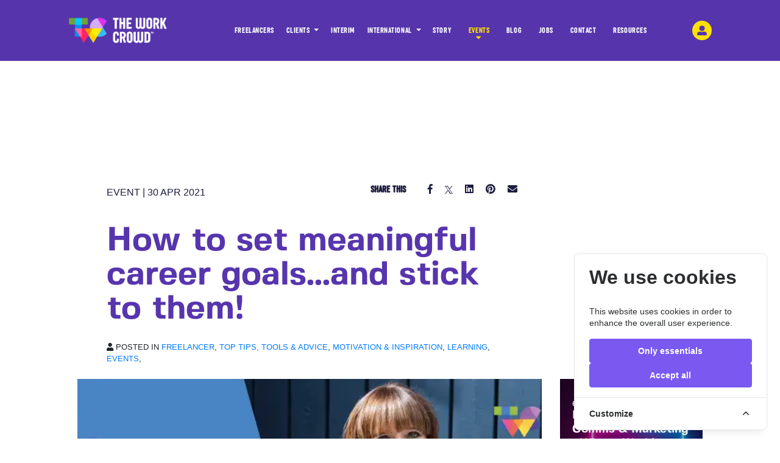

--- FILE ---
content_type: text/html; charset=UTF-8
request_url: https://theworkcrowd.com/events/how-to-set-meaningful-career-goals-and-stick-to-them
body_size: 17511
content:
<!DOCTYPE html>
<!--[if lt IE 7 ]><html class="ie ie6" lang="en"><![endif]-->
<!--[if IE 7 ]><html class="ie ie7" lang="en"><![endif]-->
<!--[if IE 8 ]><html class="ie ie8" lang="en"><![endif]-->
<!--[if gt IE 8]><!--><html lang="en"><!--<![endif]-->
<head>
  <title>
    How to set meaningful career goals...and stick to them!
  </title>

  <link rel="mask-icon" href="https://d2j7yd19c9jt8q.cloudfront.net/filters:quality(50)/public/images/favicon/safari-pinned-tab.svg" color="#5bbad5">
<link rel="apple-touch-icon" sizes="180x180" href="https://d2j7yd19c9jt8q.cloudfront.net/filters:quality(50)/public/images/favicon/apple-touch-icon.png">
<link rel="icon" type="image/png" href="https://d2j7yd19c9jt8q.cloudfront.net/filters:quality(50)/public/images/favicon/android-chrome-192x192.png" sizes="192x192">
<link rel="icon" type="image/png" href="https://d2j7yd19c9jt8q.cloudfront.net/filters:quality(50)/public/images/favicon/favicon-32x32.png" sizes="32x32">
<link rel="icon" type="image/png" href="https://d2j7yd19c9jt8q.cloudfront.net/filters:quality(50)/public/images/favicon/favicon-16x16.png" sizes="16x16">
<link rel="icon" href="https://theworkcrowd.com/images/favicon/favicon.ico">
  <!-- General -->
<meta charset="UTF-8">
<meta http-equiv="X-UA-Compatible" content="IE=edge,chrome=1">
<meta name="title" content="How to set meaningful career goals...and stick to them!">
<meta name="description" content="The Work Crowd hosted a goal setting workshop for our freelance members on setting your own career roadmap and tips to help you stay on track.">
<meta name="keywords" content="freelancer, career development, freelancing">
<meta name="Cache-Control" content="max-age">
<meta name="apple-mobile-web-app-capable" content="yes">
<meta name="apple-mobile-web-app-status-bar-style" content="default">
<meta name="csrf-token" content="xrVMXoMhkqMXnE98H1rZqaZ5m8lE69UTuFM7Qx2u">
<meta name="viewport" content="width=device-width, height=device-height,initial-scale=1.0,shrink-to-fit=yes,maximum-scale=5.0,minimum-scale=1.0,user-scalable=yes">
<meta name="msapplication-TileColor" content="#da532c">
<meta name="msapplication-TileImage" content="https://d2j7yd19c9jt8q.cloudfront.net/filters:quality(50)/public/images/favicon/mstile-150x150.png">
<meta name="theme-color" content="#ffffff">
<meta property="og:image" content="https://d2j7yd19c9jt8q.cloudfront.net/filters:quality(50)/public/images/blog/XqiHTpy9HLaX4FDfLSXyUy2ufnEaCJgykRDpI48g.png"/>
<!-- Socials -->
<link rel="dns-prefetch" href="https://theworkcrowd.com" />
<link rel="dns-prefetch" href="https://cdn.jsdelivr.net" />
<link rel="dns-prefetch" href="//ajax.googleapis.com" />
<link rel="dns-prefetch" href="//fonts.googleapis.com" />
<link rel="dns-prefetch" href="//stackpath.bootstrapcdn.com" />
<script type='application/ld+json'>
{
  "@context": "http://www.schema.org",
  "@type": "LocalBusiness",
  "name": "The Work Crowd",
  "telephone": "0203 828 8440",
  "url": "https://theworkcrowd.com/events/how-to-set-meaningful-career-goals-and-stick-to-them",
  "logo": "https://d1h63n97jkjby8.cloudfront.net/images/common/logo-new-white.png",
  "image": "https://d1h63n97jkjby8.cloudfront.net/images/common/logo-new-white.png",
  "description": "Work better with The Work Crowd. Whether you are a freelancer looking for work, or a company in need of a freelancer, we are here to help! With The Work Crowd, brilliant consultants, freelancers & advisors find work that works for them.",
  "priceRange": "Competitive",
  "address": {
    "@type": "PostalAddress",
    "streetAddress": "90 High Holborn",
    "addressLocality": "London",
    "addressRegion": "London",
    "postalCode": "WC1V 6LJ",
    "addressCountry": "United Kingdom"
  },
  "hasMap": "https://goo.gl/maps/vU4hQy3jTbSSuE8R8",
  "openingHours": ["Mo-Su 8:30-18:00"],
  "contactPoint": {
    "@type": "ContactPoint",
    "contactType": "Customer Service",
    "telephone": "+44 203 828 8440"
  }
}
</script>




  <meta name="twitter:card" content="summary_large_image" />
<meta name="twitter:site" content="@theworkcrowd">
<meta name="twitter:creator" content="@theworkcrowd" />
<meta property="og:title" content="How to set meaningful career goals...and stick to them!">
<meta property="og:description" content="The Work Crowd hosted a goal setting workshop for our freelance members on setting your own career roadmap and tips to help you stay on track.">
<meta property="og:image" content="https://d2j7yd19c9jt8q.cloudfront.net/filters:quality(50)/public/images/blog/XqiHTpy9HLaX4FDfLSXyUy2ufnEaCJgykRDpI48g.png">
<meta property="og:type" content="article">

<meta property="article:published_time" content="2021-04-12 00:00:00">
<meta property="article:modified_time" content="">
<meta property="article:section" content="event">

<meta property="og:url" content="https://theworkcrowd.com/events/how-to-set-meaningful-career-goals-and-stick-to-them">
<meta property="fb:app_id" content="1246806482370330" />


<!--  Non-Essential, But Recommended -->
<meta property="og:site_name" content="The Work Crowd">
<meta name="twitter:image:alt" content="How to set meaningful career goals...and stick to them!">

    
  <link rel="alternate" href="https://theworkcrowd.com/events/how-to-set-meaningful-career-goals-and-stick-to-them" hreflang="en" />
<link rel="alternate" href="https://theworkcrowd.ae/events/how-to-set-meaningful-career-goals-and-stick-to-them" hreflang="en-ae" />
<link rel="alternate" href="https://theworkcrowd.com/events/how-to-set-meaningful-career-goals-and-stick-to-them" hreflang="x-default" />
<link rel="canonical" href="https://theworkcrowd.com/events/how-to-set-meaningful-career-goals-and-stick-to-them" />

  <style>
  @font-face {
      font-family: "sugoRegular";
      font-weight: normal;
      src: url("https://theworkcrowd.com/styles/fonts/Zetafonts-SugoProClassic-Regular.otf") format("opentype");
      font-display: swap;
  }

  @font-face {
      font-family: "fivoSansRegular";
      font-weight: bold;
      src: url("https://theworkcrowd.com/styles/fonts/FivoSans-Regular.otf") format("opentype");
      font-display: swap;
  }

  @font-face {
      font-family: "fivoSansRegular";
      font-weight: normal;
      src: url("https://theworkcrowd.com/styles/fonts/FivoSans-Regular.otf") format("opentype");
      font-display: swap;
  }

  @font-face {
      font-family: "fivoSansMedium";
      font-weight: 600;
      src: url("https://theworkcrowd.com/styles/fonts/FivoSans-Medium.otf") format("opentype");
      font-display: swap;
  }

  @font-face {
      font-family: "fivoSansBold";
      font-weight: bold;
      src: url("https://theworkcrowd.com/styles/fonts/FivoSans-Bold.otf") format("opentype");
      font-display: swap;
  }

  @font-face {
      font-family: "fivoSansHeavy";
      font-weight: bolder;
      src: url("https://theworkcrowd.com/styles/fonts/FivoSans-Heavy.otf") format("opentype");
      font-display: swap;
  }

  @font-face {
      font-family: "fivoSansLight";
      font-weight: light;
      src: url("https://theworkcrowd.com/styles/fonts/FivoSans-Light.otf") format("opentype");
      font-display: swap;
  }

  .custom-toggler .navbar-toggler-icon,.navbar-light .navbar-toggler-icon {
    background-image: url("data:image/svg+xml;charset=utf8,%3Csvg viewBox='0 0 32 32' xmlns='http://www.w3.org/2000/svg'%3E%3Cpath stroke='rgba(255,255,255, 1)' stroke-width='2' stroke-linecap='round' stroke-miterlimit='10' d='M4 8h24M4 16h24M4 24h24'/%3E%3C/svg%3E")!important;
  }

  .custom-toggler.navbar-toggler {
    border-color: rgb(255,255,255)!important;
  }

  .navbar-toggler.ml-auto.mr-1 .close-icon {
    width: 1.2em!important;
    height: 1.2em!important;
  }
</style>



  <link media="all" type="text/css" rel="preload" defer rel="stylesheet" as="style"  href="https://theworkcrowd.com/styles/default/upgrade/style.css" />

  
  <link media="all" type="text/css" rel="stylesheet" href="https://theworkcrowd.com/styles/plugins/bootstrap/css/bootstrap.min.css"><link media="all" type="text/css" rel="stylesheet" href="https://theworkcrowd.com/styles/plugins/fontawesome-web/css/all.css">
  <link media="all" type="text/css" rel="stylesheet" href="https://theworkcrowd.com/styles/default/upgrade/marketing-site/marketing-nav.css?1728391122"><link media="all" type="text/css" rel="stylesheet" href="https://theworkcrowd.com/styles/default/upgrade/marketing-site/main.css?1757407153"><link media="all" type="text/css" rel="stylesheet" href="https://theworkcrowd.com/styles/default/upgrade/marketing-site/marketing-footer.css?1728391122">

  <style>

iframe {
  border-width: 0px!important;
  border-style: none;
  border-color: none;
  border-image: none;
}

.text-dark {
  color: #1D1D3F !important;
}

.capitalize {
  text-transform: uppercase;
}

.blog-body ul li {
  list-style: initial;
  margin-bottom: .4rem;
}

.blog-body b, .blog-body strong {
  font-family: "fivoSansBold"!important;
  font-weight: bold!important;
  font-size: 16.5px;
}

h3.block__hero_txt {
  font-family: "fivoSansBold"!important;
  font-weight: 500!important;
  color: #5735AD;
}

.blog-body b, .blog-body strong {
  font-family: "fivoSansBold"!important;
  font-weight: bold!important;
  font-size: 16.5px;
}

.blog-body ol li {
  margin-bottom: .4rem;
}

  nav.navbar.navbar-expand-md.navbar-dark {
    background: #5635AC!important;
    padding-top: 0;
  }

  div#navbarSupportedContent, a.d-inline-block.login-nav-btn {
    margin-top: 24px;
  }

  .navbar-dark .navbar-toggler {
    margin-top: 24px;
  }

  .blog-post-card a,.blog-post-card a:hover {
    text-decoration: none;
    color: inherit;
  }

  .blog-post-card .card-footer {
    border-top: 1px solid #212529;
    border-bottom: 1px solid #212529;
  }

  .border-radius-0 {
    border-radius: 0!important;
  }

  .card-img-overlay {
    position: absolute;
    width: 100%;
    height: 100%;
    background-color: #000000;
    opacity: 0.3;
    z-index: 1
  }

#top-info{
  text-transform: uppercase;
  color: #1D1D3F;
  flex: 0 0 75%;
  max-width: 75%;
}

#top-info.small{
  min-width: 194px;
  padding-right: 0px !important;
  width: 35%;
}

#top-info ul.list-inline{
  padding-left: 0;
  position: relative;
  top: -5px;
  list-style: none;
  width: 65%;
  text-align: right;
  padding-right: 3rem;
}

#top-info li.list-inline-item:first-child {
    margin-left: 4%;
    margin-right: 7%;
}

strong.text-dark{
  font-family: sugoRegular;
}

#top-info .list-inline-item:not(:last-child) {
    margin-right: 1rem;
}


#related-posts-wrapper h4.card-title{
  font-family: "fivoSansBold"!important;
  font-weight: bold!important;
  font-size: 1.2rem!important;
  margin-top: 0px !important;
}

#related-posts-wrapper p.card-text{
  color: #fff!important;
  line-height: 19px !important;
  font-size: 16px !important;
}

@media(max-width: 767px){

  section.blog__section{
    padding-bottom: 0px !important;
    padding-left: 2rem;
    padding-left: 0 !important;
    padding-right: 0px !important;
  }

  #related-posts-wrapper{
    margin-top: 50px;
  }

  .container {
    max-width: unset !important;
  }

  #top-info {
    text-transform: uppercase;
    color: #1D1D3F;
    flex: 0 0 100% !important;
    max-width: 100% !important;
  }

  h3.block__hero_txt {
    font-size: 48px;
    line-height: 48px;
    padding-left: 0px !important;
    padding-right: 0px !important;
  }

  #top-info .small{
    display: block;
    width: 100%;
    padding-right: 0 !important;
    padding-left: 0 !important;
  }

  #top-info ul.list-inline {
    display: block;
    width: 100% !important;
    padding-right: 0;
    padding-left: 0 !important;
  }

  #top-info .list-inline-item:not(:last-child) {
    margin-right: 0.3rem;
  }

  #top-info li.list-inline-item:first-child {
    margin-left: 0%;
    margin-right: 6%;
  }
}

@media(max-width: 420px){
  #top-info .small{
    width: 23% !important;
  }
}


</style>
  
  <script>
window.dataLayer = window.dataLayer || [];

function gtag() {
  dataLayer.push(arguments);
}


  gtag('consent', 'default', {
    'ad_storage': 'denied',
    'security_storage': 'denied',
    'functionality_storage': 'denied',
    'analytics_storage': 'denied',
    'personalization_storage': 'denied',
    'ad_user_data': 'denied',
    'ad_personalization': 'denied',
  });



window.addEventListener('allCookiesAccepted', function(event) {
  gtag('consent', 'update', {
    'ad_storage': 'granted',
    'security_storage': 'granted',
    'functionality_storage': 'granted',
    'analytics_storage': 'granted',
    'personalization_storage': 'granted',
    'ad_user_data': 'granted',
    'ad_personalization': 'granted',
  });
});
</script>

<!-- Cookie Consent -->
<!-- Cookie Consent --><script src="https://theworkcrowd.com/cookie-consent/script?id=a6b84c5fabc0b990cd5ea8a188be5f78" defer></script>

  <!-- Google Tag Manager -->
<script>
(function(w, d, s, l, i) {
    w[l] = w[l] || [];
    w[l].push({
        'gtm.start': new Date().getTime(),
        event: 'gtm.js'
    });
    var f = d.getElementsByTagName(s)[0],
        j = d.createElement(s),
        dl = l != 'dataLayer' ? '&l=' + l : '';
    j.async = true;
    j.src =
        'https://www.googletagmanager.com/gtm.js?id=' + i + dl;
    f.parentNode.insertBefore(j, f);
})(window, document, 'script', 'dataLayer', 'GTM-T8GWNSQN');
</script>







</head>
  <body id=blog-home class="event.show">

    <!-- Google Tag Manager (noscript) -->
<noscript><iframe src="https://www.googletagmanager.com/ns.html?id=GTM-T8GWNSQN"
  height="0" width="0" style="display:none;visibility:hidden"></iframe></noscript>
  <!-- End Google Tag Manager (noscript) -->

    <div class="d-flex" id="wrapper">
      <!-- Menu -->
      <div class="" id="menu-wrapper">
        <nav class="navbar navbar-expand-md navbar-dark ">


      <a class="navbar-brand" href="/" style="margin-top: 1.5rem">
                  <img src="https://d2j7yd19c9jt8q.cloudfront.net/filters:quality(50)/public/images/common/logo-new-white.png"  id="menu-logo" alt="The Work Crowd" height="50px">
              </a>


    <button class="navbar-toggler" type="button" data-toggle="modal" aria-label="navbar menu toggle" data-target="#modalNavigation" >
      <i class="fas fa-bars"></i>
    </button>

    <div class="collapse navbar-collapse" id="navbarSupportedContent">
      <ul class="navbar-nav ml-auto">
        <li class="nav-item ">
          <a class="nav-link" href="https://theworkcrowd.com/freelancers">FREELANCERS <i class="fas fa-caret-down"></i></a>
        </li>

        <li class="nav-item ">
          <div class="dropdown show">
            <a class=" dropdown-toggle" href="#" role="button" id="internationalSubParentLink" data-toggle="dropdown" aria-haspopup="true" aria-expanded="false">
            CLIENTS
            </a>
            <div class="dropdown-menu" aria-labelledby="internationalSubParentLink">
               <!-- <a class="nav-link" href="https://theworkcrowd.com/clients">CLIENTS <i class="fas fa-caret-down"></i></a> -->
              <a class="dropdown-item " href="https://theworkcrowd.com/clients">
                FIND A  FREELANCER               </a>
              <a class="dropdown-item" href="https://theworkcrowd.com/fixed-term-contract-professionals">FIXED TERM CONTRACT</a>
            </div>
          </div>
        </li>

        <li class="nav-item ">
          <a class="nav-link" href="https://theworkcrowd.com/interim-professionals">
            INTERIM
          </a>
        </li>

        <li class="nav-item">
          <div class="dropdown show">
            <a class=" dropdown-toggle" href="#" role="button" id="internationalSubParentLink" data-toggle="dropdown" aria-haspopup="true" aria-expanded="false">
              INTERNATIONAL
            </a>

            <div class="dropdown-menu" aria-labelledby="internationalSubParentLink">
              <a class="dropdown-item "  href="https://theworkcrowd.com/uae">United Arab Emirates</a>
              <a class="dropdown-item " href="https://theworkcrowd.com/usa">United States of America</a>
              <a class="dropdown-item " href="https://theworkcrowd.com/eu">Europe</a>
              <a class="dropdown-item" href="https://theworkcrowd.com/international">The rest of the World</a>
            </div>
          </div>
        </li>
        <li class="nav-item ">
          <a class="nav-link" href="https://theworkcrowd.com/story">STORY <i class="fas fa-caret-down"></i></a>

        </li>

        <li class="nav-item active">
          <a class="nav-link active"  href="https://theworkcrowd.com/events">
            EVENTS
            <i class="fas fa-caret-down"></i>
          </a>
        </li>
        <li class="nav-item ">
          <a class="nav-link" href="https://theworkcrowd.com/blog">BLOG <i class="fas fa-caret-down"></i></a>

        </li>
        <li class="nav-item ">
          <a class="nav-link" href="https://theworkcrowd.com/jobs">
            JOBS
             <i class="fas fa-caret-down"></i>
          </a>
        </li>

        <li class="nav-item ">
          <a class="nav-link" href="https://theworkcrowd.com/contact-us">CONTACT <i class="fas fa-caret-down"></i></a>
        </li>

        <li class="nav-item ">
          <a class="nav-link" href="https://theworkcrowd.com/resources">
            RESOURCES
            <i class="fas fa-caret-down"></i>
          </a>
        </li>
      </ul>
    </div>
    <a href="/login" class="d-inline-block login-nav-btn" aria-label="login-navigation-button"><i class="fas fa-user-alt"></i></a>
  </nav>



  <div class="modal fade modal-fullscreen-menu" id="modalNavigation" role="dialog" tabindex="-1">
    <button aria-label="Close" class="close" data-dismiss="modal" type="button">
        <span class="sr-only">Close</span>
        <i class="fas fa-times"></i>
    </button>
    <div class="modal-dialog">

        <nav class="list-group">
          <img src="https://d2j7yd19c9jt8q.cloudfront.net/filters:quality(50)/public/images/common/logo-new-white.png" alt="The Work Crowd" class="logo" data-dismiss="modal" width="145px" height="50px" />

            <a href="https://theworkcrowd.com/freelancers" class="list-group-item" ><i class="fas fa-chevron-right mr-2"></i> FREELANCERS</a>
            <div class="dropdown show">
              <a class=" dropdown-toggle" href="#" role="button" id="clientsParentLink" data-toggle="dropdown" aria-haspopup="true" aria-expanded="false">
                CLIENTS
              </a>
              <div class="dropdown-menu" aria-labelledby="clientsParentLink">
                <a class="dropdown-item "  href="https://theworkcrowd.com/clients">
                  FIND A  FREELANCER                 </a>
                <a class="dropdown-item " href="https://theworkcrowd.com/fixed-term-contract-professionals">
                  FIXED TERM CONTRACT
                </a>
              </div>
            </div>
            <a href="https://theworkcrowd.com/interim-professionals" class="list-group-item" >
              <i class="fas fa-chevron-right mr-2"></i>
              INTERIM
            </a>
            <div class="dropdown show">
              <a class=" dropdown-toggle" href="#" role="button" id="internationalParentLink" data-toggle="dropdown" aria-haspopup="true" aria-expanded="false">
                INTERNATIONAL
              </a>

              <div class="dropdown-menu" aria-labelledby="internationalParentLink">
                <a class="dropdown-item "  href="https://theworkcrowd.com/uae">United Arab Emirates</a>
                <a class="dropdown-item " href="https://theworkcrowd.com/usa">United States of America</a>
                <a class="dropdown-item " href="https://theworkcrowd.com/eu">Europe</a>
                <a class="dropdown-item" href="https://theworkcrowd.com/international">The rest of the World</a>
              </div>
            </div>
            <a href="https://theworkcrowd.com/story" class="list-group-item" ><i class="fas fa-chevron-right mr-2"></i> STORY</a>
            <a href="https://theworkcrowd.com/events" class="list-group-item ml-2"><i class="fas fa-chevron-right mr-2"> </i>EVENTS</a>
            <a href="https://theworkcrowd.com/blog" class="list-group-item blog"><i class="fas fa-chevron-right mr-2"> </i>BLOG</a>
            <a href="https://theworkcrowd.com/jobs" class="list-group-item blog"><i class="fas fa-chevron-right mr-2"> </i>JOBS</a>
            <a href="https://theworkcrowd.com/contact-us" class="list-group-item" ><i class="fas fa-chevron-right mr-2"></i> CONTACT</a>
            <div class="dropdown show">
              <a class=" dropdown-toggle" href="#" role="button" id="dropdownSubMenuLink" data-toggle="dropdown" aria-haspopup="false" aria-expanded="false">
              MORE
              </a>
              <div class="dropdown-menu" aria-labelledby="dropdownSubMenuLink">
                <a class="dropdown-item " href="https://theworkcrowd.com/resources">Resources</a>
                <a class="dropdown-item " href="https://theworkcrowd.com/benefits">Benefits</a>
              </div>
            </div>
            <hr>
            <div class="menu-footer"><a class="list-group-item" href="#"><span class="glyphicon glyphicon glyphicon-user"></span></a>
            <a class="list-group-item" href="#"><span class="glyphicon glyphicon glyphicon-log-out"></span></a></div>
        </nav>
    </div>
</div>

      </div>
      <!-- /#menu-wrapper -->

      <!-- Page Content -->
      <div id="page-content-wrapper">
        

        
        <div class="container-fluid content-wrapper">
          
          
  <!---- End of Main Section -->

  <section class="blog__section" style="margin-top: 10rem;">
    <div class="container">
      <div class="d-flex justify-content-between mb-4" id="top-info">
        <div class="px-5">
          Event | 30 Apr 2021
        </div>

        <ul class="list-inline">
  <li class="list-inline-item">
    <strong class="text-dark">SHARE THIS</strong>
  </li>
  <li class="list-inline-item">
    <a href="https://www.facebook.com/sharer/sharer.php?u=https%3A%2F%2Ftheworkcrowd.com%2Fblog%2Fhow-to-set-meaningful-career-goals-and-stick-to-them" class="text-dark" target="_blank">
      <i class="fab fa-facebook-f" aria-hidden="true"></i>
    </a>
  </li>
  <li class="list-inline-item">
    <a href="https://x.com/intent/tweet?text=Worth%20a%20read%3A%20Insightful%20industry%20piece&amp;url=https%3A%2F%2Ftheworkcrowd.com%2Fblog%2Fhow-to-set-meaningful-career-goals-and-stick-to-them" class="text-dark" target="_blank" style="line-height: -1rem">
      <svg xmlns="http://www.w3.org/2000/svg" width="13" height="13" viewBox="0 0 24 24" fill="none" style="color: #1D1D3F">
        <path fill="currentColor" d="M14.846 10.138L23.498 0h-2.144l-7.34 8.437L8.266 0H0l9.032 13.147L0 24h2.144l7.734-8.893L15.734 24H24l-9.154-13.862Zm-3.762 4.326-.896-1.28L3.032 1.56h4.02l6.522 9.326.896 1.28 7.418 10.594h-4.02l-6.784-9.296Z"/>
      </svg>
    </a>
  </li>
  <li class="list-inline-item">
    <a href="https://www.linkedin.com/shareArticle?mini=true&url=https%3A%2F%2Ftheworkcrowd.com%2Fblog%2Fhow-to-set-meaningful-career-goals-and-stick-to-them&title=Worth%20a%20read%3A%20Insightful%20industry%20piece&summary=I%20came%20across%20this%20article%2C%20How%20to%20set%20meaningful%20career%20goals...and%20stick%20to%20them%21%2C%20and%20thought%20it%20might%20be%20of%20interest%20to%20you.%0D%0AHere%27s%20the%20link%20if%20you%27d%20like%20to%20take%20a%20look%3A%20&source=" class="text-dark" target="_blank">
      <i class="fab fa-linkedin" aria-hidden="true"></i>
    </a>
  </li>
  <li class="list-inline-item">
    <a href="https://pinterest.com/pin/create/button/?url=https%3A%2F%2Ftheworkcrowd.com%2Fblog%2Fhow-to-set-meaningful-career-goals-and-stick-to-them&amp;media=https%3A%2F%2Fd2j7yd19c9jt8q.cloudfront.net%2Ffilters%3Aquality%2850%29%2Fpublic%2Fimages%2Fblog%2FpRGALW97qBUdrmULPv4eJqB26yeI35O9l7qxCY8o.png&amp;description=Worth%20a%20read%3A%20Insightful%20industry%20piece" class="text-dark" target="_blank">
      <i class="fab fa-pinterest" aria-hidden="true"></i>
    </a>
  </li>
  <li class="list-inline-item">
    <a href="mailto:?subject=Worth%20a%20read%3A%20Insightful%20industry%20piece&amp;body=I%20came%20across%20this%20article%2C%20How%20to%20set%20meaningful%20career%20goals...and%20stick%20to%20them%21%2C%20and%20thought%20it%20might%20be%20of%20interest%20to%20you.%0D%0AHere%27s%20the%20link%20if%20you%27d%20like%20to%20take%20a%20look%3A%20%0D%0A%0D%0Ahttps%3A%2F%2Ftheworkcrowd.com%2Fblog%2Fhow-to-set-meaningful-career-goals-and-stick-to-them" class="text-dark" target="_blank">
      <i class="fa fa-envelope" aria-hidden="true"></i>
    </a>
  </li>
</ul>
      </div>

      <div class="row">
        <div class="col-lg-9 col-md-9">
          <h3 class="block__hero_txt px-5 mb-4">
            How to set meaningful career goals...and stick to them!
          </h3>

                    <p class="capitalize small px-5 mb-4">
            <i class="fa fa-user"></i> Posted in <a href="https://theworkcrowd.com/blog/category/freelancer">Freelancer</a>, <a href="https://theworkcrowd.com/blog/category/top-tips-tools-advice">Top tips, Tools & Advice</a>, <a href="https://theworkcrowd.com/blog/category/motivation-inspiration">Motivation & inspiration</a>, <a href="https://theworkcrowd.com/blog/category/learning">Learning</a>, <a href="https://theworkcrowd.com/blog/category/events">Events</a>, 
          </p>
                  </div>
      </div>
      <div class="row">
        <div class="col-lg-9 col-md-9">

                      <div class="post-banner mb-5"
            style="background: url('https://d2j7yd19c9jt8q.cloudfront.net/filters:quality(50)/public/images/blog/XqiHTpy9HLaX4FDfLSXyUy2ufnEaCJgykRDpI48g.png') no-repeat center center;
            background-size: cover;
            background-color:#1D1D3F;
            -webkit-background-size: cover;
            -moz-background-size: cover;
            -o-background-size: cover;
            height: 0;
            padding-top: 56.25%;">
            </div>
          
          <div class="px-5 p-2 mb-4 blog-body">
            <p style="text-align: justify;" data-key="16"><span data-key="17">As we navigate the easing of lockdown restrictions and look towards 're-entry', we'll no doubt be looking at what the future holds in terms of our careers. </span></p>
<p style="text-align: justify;" data-key="16"><span data-key="17">The Work Crowd is offering our members a goal setting workshop led by <strong>Kathryn McAuley</strong>, which will enable you to carve your own career roadmap by visualising what you want your career to look like, how to set goals and prevent obstacles. Kathryn will also be providing six invaluable tips to help you stay on track. Everyone who attends the workshop will be given worksheets to take away in order that they can perform a 360 assessment of goals in all life aspects, in their own time. </span></p>
<p style="text-align: justify;" data-key="18"><em><strong data-slate-leaf="true">Date: 30th April 2021</strong></em></p>
<p style="text-align: justify;" data-key="18"><em><strong data-slate-leaf="true">Time: 12.00 PM BST</strong></em></p>
<p style="text-align: justify;" data-key="18"><span data-key="19"><strong data-slate-leaf="true"><em>*This event is only open to The Work Crowd members. <br />To sign up for this workshop you will need to be registered on The Work Crowd platform. HERE: <a href="https://theworkcrowd.com/register-freelancer">https://theworkcrowd.com/register-freelancer</a></em>. <em>O</em></strong></span><strong><em>nce registered you will receive a link to join the workshop. </em></strong></p>
<p style="text-align: justify;" data-key="18">&nbsp;</p>
<p><strong>A bit of background on Kathryn:</strong></p>
<p style="text-align: justify;">Kathryn is an independent Senior PR consultant/publicist with over 18 years experience in consumer lifestyle PR, working predominantly on global health &amp; fitness clients such as Virgin Active and Zumba Fitness. Kathryn's areas of expertise include publicity, launch campaigns, media &amp; influencer strategy, brand partnerships and new business across wellness, lifestyle and beauty brands.&nbsp;</p>
<p style="text-align: justify;">As well as PR Kathryn is a career &amp; life coach. As the Curation Coach, she works with solopreneurs &amp; freelancers to carve the career roadmap they desire and deserve. For more info see:&nbsp;<a href="http://www.curationcoach.com" target="_blank" rel="noopener"> www.curationcoach.com</a>&nbsp;</p>
<p style="text-align: justify;" data-key="18"><span data-key="19"><strong data-slate-leaf="true">Some testimonials from previous workshops:</strong></span></p>
<p style="text-align: center;" data-key="20"><span data-key="21"><em>"Kathryn's workshop is a brilliant opportunity to provide the space and framework to focus on you and your goals. It's amazing how much ground is covered in the hour long session which I found to be incredibly productive and enjoyable." </em>Emma - TV Exec - Oxfordshire</span></p>
<p style="text-align: center;" data-key="22"><span data-key="23"><em>"I wasn&rsquo;t sure if I needed to attend the workshop, but it&rsquo;s the most constructive thing I have done during lockdown. The workshop really helped me start to change my mindset as I travel slowly out of lockdown. Just spending one hour will help to connect to the things that are really important. It helps you analyse what changes need to be implemented. It will also give you the tools to make it happen. Have a notepad handy and ENJOY."</em> Kevin - Fitness Instructor - London</span></p>
<p style="text-align: center;" data-key="24" data-slate-fragment="[base64]"><span data-key="25"><em>"Kathryn's guidance and input came to me at the right time, when I needed it most. On one hand I was happy in my job. On another I was sitting in limbo, not going anywhere, fearing change and afraid of being led by ambition. She gave me clarity, confidence and guidance. Both from workshops and one-on-one sessions, Kathryn has experience along with interest and support through the important journeys and decisions you're going through. I couldn't have taken the leap forward without her." </em></span></p>
<p style="text-align: center;" data-key="24" data-slate-fragment="[base64]"><span data-key="25">Laura - PR Director - London</span></p>
          </div>

          <p id="bottom-of-post" class="m-0">&nbsp;</p>

          
                    <div class="capitalize small px-5 mb-5">
            <i class="fa fa-tags"></i> Tagged in <a href="https://theworkcrowd.com/blog/tag/career">career</a>, <a href="https://theworkcrowd.com/blog/tag/communication">communication</a>, <a href="https://theworkcrowd.com/blog/tag/goals">goals</a>, <a href="https://theworkcrowd.com/blog/tag/freelancerfocus">freelancerfocus</a>, 
          </div>
          
          <div class="px-5">
            <ul class="list-inline">
  <li class="list-inline-item">
    <strong class="text-dark">SHARE THIS</strong>
  </li>
  <li class="list-inline-item">
    <a href="https://www.facebook.com/sharer/sharer.php?u=https%3A%2F%2Ftheworkcrowd.com%2Fblog%2Fhow-to-set-meaningful-career-goals-and-stick-to-them" class="text-dark" target="_blank">
      <i class="fab fa-facebook-f" aria-hidden="true"></i>
    </a>
  </li>
  <li class="list-inline-item">
    <a href="https://x.com/intent/tweet?text=Worth%20a%20read%3A%20Insightful%20industry%20piece&amp;url=https%3A%2F%2Ftheworkcrowd.com%2Fblog%2Fhow-to-set-meaningful-career-goals-and-stick-to-them" class="text-dark" target="_blank" style="line-height: -1rem">
      <svg xmlns="http://www.w3.org/2000/svg" width="13" height="13" viewBox="0 0 24 24" fill="none" style="color: #1D1D3F">
        <path fill="currentColor" d="M14.846 10.138L23.498 0h-2.144l-7.34 8.437L8.266 0H0l9.032 13.147L0 24h2.144l7.734-8.893L15.734 24H24l-9.154-13.862Zm-3.762 4.326-.896-1.28L3.032 1.56h4.02l6.522 9.326.896 1.28 7.418 10.594h-4.02l-6.784-9.296Z"/>
      </svg>
    </a>
  </li>
  <li class="list-inline-item">
    <a href="https://www.linkedin.com/shareArticle?mini=true&url=https%3A%2F%2Ftheworkcrowd.com%2Fblog%2Fhow-to-set-meaningful-career-goals-and-stick-to-them&title=Worth%20a%20read%3A%20Insightful%20industry%20piece&summary=I%20came%20across%20this%20article%2C%20How%20to%20set%20meaningful%20career%20goals...and%20stick%20to%20them%21%2C%20and%20thought%20it%20might%20be%20of%20interest%20to%20you.%0D%0AHere%27s%20the%20link%20if%20you%27d%20like%20to%20take%20a%20look%3A%20&source=" class="text-dark" target="_blank">
      <i class="fab fa-linkedin" aria-hidden="true"></i>
    </a>
  </li>
  <li class="list-inline-item">
    <a href="https://pinterest.com/pin/create/button/?url=https%3A%2F%2Ftheworkcrowd.com%2Fblog%2Fhow-to-set-meaningful-career-goals-and-stick-to-them&amp;media=https%3A%2F%2Fd2j7yd19c9jt8q.cloudfront.net%2Ffilters%3Aquality%2850%29%2Fpublic%2Fimages%2Fblog%2FpRGALW97qBUdrmULPv4eJqB26yeI35O9l7qxCY8o.png&amp;description=Worth%20a%20read%3A%20Insightful%20industry%20piece" class="text-dark" target="_blank">
      <i class="fab fa-pinterest" aria-hidden="true"></i>
    </a>
  </li>
  <li class="list-inline-item">
    <a href="mailto:?subject=Worth%20a%20read%3A%20Insightful%20industry%20piece&amp;body=I%20came%20across%20this%20article%2C%20How%20to%20set%20meaningful%20career%20goals...and%20stick%20to%20them%21%2C%20and%20thought%20it%20might%20be%20of%20interest%20to%20you.%0D%0AHere%27s%20the%20link%20if%20you%27d%20like%20to%20take%20a%20look%3A%20%0D%0A%0D%0Ahttps%3A%2F%2Ftheworkcrowd.com%2Fblog%2Fhow-to-set-meaningful-career-goals-and-stick-to-them" class="text-dark" target="_blank">
      <i class="fa fa-envelope" aria-hidden="true"></i>
    </a>
  </li>
</ul>
          </div>

        </div>
        <div class="col-lg-3 col-md-12" id="related-posts-wrapper">
          <div class="row">
            <div class="col-12 col-md-12 mb-4 blog-post-card related">
  <a href="https://theworkcrowd.com/events/ai-in-communications-pr-marketing-linkedin-live"
    class="card blog-post-link h-100 border-0 border-radius-0"
    style="background: url('https://d2j7yd19c9jt8q.cloudfront.net/filters:quality(50)/400x0/public/images/blog/Jy9bnYZIoAgkEnEnIVGOaW3cgGO3ckzkkOr1X3eg.jpg') no-repeat center center;
    background-size: cover;
    background-color:#1D1D3F;
    -webkit-background-size: cover;
    -moz-background-size: cover;
    -o-background-size: cover;"
  >
    <div class="card-img-overlay"></div>
    <div class="card-body" style="z-index:2">
      <div class="h-100 py-3 d-flex flex-column justify-content-end">
        <h6 class="card-subtitle block__sub__heading text-white">
          event
        </h6>
        <h4 class="card-title block__sub__heading text-white">
          LinkedIn Live: AI in Comms &amp; Marketing - What’s Working Now
        </h4>
        <p class="card-text my-2 text-white">Join The Work Crowd and PRCA for&nbsp;for a focused&nbsp;30-...</p>
        <p class="card-text small m-0">
          
          <button type="button" class="btn btn-outline-danger">Read more ></button>
        </p>
      </div>
    </div>
  </a>
</div>

<div class="col-12 col-md-12 mb-4 blog-post-card related">
  <a href="https://theworkcrowd.com/events/challenging-ageism-communications-industry"
    class="card blog-post-link h-100 border-0 border-radius-0"
    style="background: url('https://d2j7yd19c9jt8q.cloudfront.net/filters:quality(50)/400x0/public/images/blog/XCBwGdiZGpU1JkTyW2QziOaND3MPpune1cON89Ss.jpg') no-repeat center center;
    background-size: cover;
    background-color:#1D1D3F;
    -webkit-background-size: cover;
    -moz-background-size: cover;
    -o-background-size: cover;"
  >
    <div class="card-img-overlay"></div>
    <div class="card-body" style="z-index:2">
      <div class="h-100 py-3 d-flex flex-column justify-content-end">
        <h6 class="card-subtitle block__sub__heading text-white">
          event
        </h6>
        <h4 class="card-title block__sub__heading text-white">
          Is Ageism PR’s Last Taboo – and Could Intergenerational Teams Be the Cure?
        </h4>
        <p class="card-text my-2 text-white">Chaired by Madeleine Weightman, Co-Founder of The Work Crowd...</p>
        <p class="card-text small m-0">
          
          <button type="button" class="btn btn-outline-danger">Read more ></button>
        </p>
      </div>
    </div>
  </a>
</div>

<div class="col-12 col-md-12 mb-4 blog-post-card related">
  <a href="https://theworkcrowd.com/events/working-parents-comms"
    class="card blog-post-link h-100 border-0 border-radius-0"
    style="background: url('https://d2j7yd19c9jt8q.cloudfront.net/filters:quality(50)/400x0/public/images/blog/PgE1eBAqXtxJdSIY6iQKwgCPrtPWnteR1XlKDJAn.jpg') no-repeat center center;
    background-size: cover;
    background-color:#1D1D3F;
    -webkit-background-size: cover;
    -moz-background-size: cover;
    -o-background-size: cover;"
  >
    <div class="card-img-overlay"></div>
    <div class="card-body" style="z-index:2">
      <div class="h-100 py-3 d-flex flex-column justify-content-end">
        <h6 class="card-subtitle block__sub__heading text-white">
          event
        </h6>
        <h4 class="card-title block__sub__heading text-white">
          The Family Juggle: Combining Comms Careers &amp; Parenthood
        </h4>
        <p class="card-text my-2 text-white">Join The Work Crowd and PRCA for our next LinkedIn Live even...</p>
        <p class="card-text small m-0">
          
          <button type="button" class="btn btn-outline-danger">Read more ></button>
        </p>
      </div>
    </div>
  </a>
</div>

<div class="col-12 col-md-12 mb-4 blog-post-card related">
  <a href="https://theworkcrowd.com/events/sustainability-strategy-storytelling"
    class="card blog-post-link h-100 border-0 border-radius-0"
    style="background: url('https://d2j7yd19c9jt8q.cloudfront.net/filters:quality(50)/400x0/public/images/blog/6CgphrcQJ33H6s60ZUc6XIjmJJJUblQF6PBl9Weq.jpg') no-repeat center center;
    background-size: cover;
    background-color:#1D1D3F;
    -webkit-background-size: cover;
    -moz-background-size: cover;
    -o-background-size: cover;"
  >
    <div class="card-img-overlay"></div>
    <div class="card-body" style="z-index:2">
      <div class="h-100 py-3 d-flex flex-column justify-content-end">
        <h6 class="card-subtitle block__sub__heading text-white">
          event
        </h6>
        <h4 class="card-title block__sub__heading text-white">
          Strategy vs Storytelling: Why Sustainability Communications and Consultancy Must Work Together
        </h4>
        <p class="card-text my-2 text-white">
Today, companies face intense pressure to prove their sust...</p>
        <p class="card-text small m-0">
          
          <button type="button" class="btn btn-outline-danger">Read more ></button>
        </p>
      </div>
    </div>
  </a>
</div>

          </div>
        </div>
      </div>
    </div>
  </section>
        </div>
      </div>
      <!-- /#page-content-wrapper -->
    </div>
    <!-- /#wrapper -->


    <footer data-scroll>
   
   <div class="mailing-list">
     <div class="container">
      <div class="row">
        <div class="col-lg-3 text-left pr-0">
          <h2 class="mail-header">JOIN OUR MAILING LIST</h2>
        </div>
        <div class="col-lg-9 pr-0">
          <div class="form-row m-0 p-0">
            <form method="post" action="https://theworkcrowd.com/news-letter-subscription" id="maillist-form" style="position: relative" class="w-100">
              <input type="hidden" name="_token" value="xrVMXoMhkqMXnE98H1rZqaZ5m8lE69UTuFM7Qx2u" autocomplete="off">
              <div class="form-group col-sm-12 col-md-4 col-lg-4 m-0 pr-0" style="display:inline-block">
                <input type="text" name="your_name" id="your_name" class="form-control col-md-12" placeholder="Your full name" value="" required />
                
              </div>
              <div class="form-group col-sm-12 col-md-4 col-lg-4 m-0 pr-0" style="display:inline-block">
                <input type="email" name="your_email" id="your_email" class="form-control col-md-12" placeholder="Your email" value="" required/>
                

              </div>

              <div class="form-group col-sm-12 col-md-3 col-lg-3 py-0" style="display:inline-block">
                <button type="submit" class="mail-submit-btn">
                  Submit
                </button>
              </div>
            </form>
          </div>
          <div class="row">
            <div class="col">
              <div class="pt-3 px-3">
                <div
    class="cf-turnstile"
    data-sitekey="0x4AAAAAAA9xwKszHoQTuM5-"
            data-theme="light"
    ></div>

                
              </div>
            </div>
          </div>
        </div>
      </div>
     </div>
    </div>
   <div class="footer-links">
     <div class="container">
      <div class="row d-flex justify-content-between">
        <div class="resource-links-wrapper col-lg-5 col-md-12 col-xs-12">
          <div class="row">
            <div class="for-freelancers-links col-lg-4 col-md-4 col-xs-12">
              <h2 class="twc-txt-blue mt-1 mb-3">
                FOR FREELANCERS
              </h2>
              <ul>
                <li><a href="/register-freelancer">HOW TO REGISTER</a></li>
                <li><a href="/freelancers/#part__of_something_bigger_section">OUR COMMUNITY</a></li>
              </ul>
            </div>
            <div class="for-businesses-links col-lg-4 col-md-4 col-xs-12">
              <h2 class="twc-txt-green mt-1 mb-3">FOR BUSINESSES</h2>
              <ul>
                <li><a href="/register-client">FINDING A FREELANCER</a></li>
                <li><a href="/clients/#match__skills__section">WHAT ARE THE BENEFITS</a></li>
              </ul>
            </div>
            <div class="about-us-links col-lg-4 col-md-4 col-xs-12">
              <h2 class="twc-txt-blue mt-1 mb-3">ABOUT US</h2>
              <ul>
                <li><a href="/story">OUR STORY</a></li>
                <li><a href="/#marketing__service__section">OUR EXPERTISE</a></li>
                <li><a href="/contact-us">CONTACT US</a></li>
              </ul>
            </div>
          </div>
        </div>

        <div class="social-media-links-wrapper col-lg-5 col-md-12 col-xs-12 text-left">
         <ul>
           <li class="w-100">FOLLOW US</li>
           <li class="ml-0 mt-3">
             <a href="https://www.facebook.com/theworkcrowd" target="_blank" aria-label="The Work Crowd's Facebook profile" rel="noopener">
              <i class="fab fa-facebook-f" aria-hidden="true"></i>
            </a>
          </li>
           <li>
            <a href="https://x.com/theworkcrowd" target="_blank">
              <svg xmlns="http://www.w3.org/2000/svg" width="13" height="13" viewBox="0 0 24 24" fill="none" style="color: #FFFFFF">
                <path fill="currentColor" d="M14.846 10.138L23.498 0h-2.144l-7.34 8.437L8.266 0H0l9.032 13.147L0 24h2.144l7.734-8.893L15.734 24H24l-9.154-13.862Zm-3.762 4.326-.896-1.28L3.032 1.56h4.02l6.522 9.326.896 1.28 7.418 10.594h-4.02l-6.784-9.296Z"></path>
              </svg>
            </a>
          </li>
           <li>
             <a href="https://www.linkedin.com/company/theworkcrowd" aria-label="The Work Crowd's linkedIn profile" target="_blank" rel="noopener">
              <i class="fab fa-linkedin" aria-hidden="true"></i>
            </a>
          </li>
           <li>
             <a href="https://instagram.com/theworkcrowd/" aria-label="The Work Crowd's Instagram profile" target="_blank" rel="noopener">
              <i class="fab fa-instagram" aria-hidden="true"></i>
            </a>
          </li>
           <li>
             <a href="https://www.youtube.com/channel/UCCznu12f-y08DYZqfoLKL8g/featured" aria-label="The Work Crowd's Youtube profile" target="_blank" rel="noopener">
              <i class="fab fa-youtube" aria-hidden="true"></i>
            </a>
          </li>
         </ul>
        </div>
      </div>
      <div class="row sub-footer-links d-flex justify-content-between">
        <div class="col-lg-5 col-md-6 col-xs-12 text-left">
          <div class="copyright"><i class="fa fa-copyright"></i>2026 The Work Crowd. All rights reserved.</div>
        </div>
        <div class="col-lg-5 col-md-6 col-xs-12 text-left">
          <ul>
            <li class="w-100">
              <img src="https://d2j7yd19c9jt8q.cloudfront.net/filters:quality(50)/public/images/common/logo-new-white.png" class="footer-logo" alt="logo" />
            </li>
            <li class="ml-0">
              <a href="/our-privacy-policy">
                Privacy Policy
              </a>
            </li>
            <li>
              <a href="https://theworkcrowd.com/cookies">
                Cookie Policy
              </a>
            </li>
            <li>
              <a href="/terms-of-use">
                Terms of use
              </a>
            </li>
          </ul>
        </div>
      </div>
     </div>
   </div>
</footer>





        
    <!-- Scripts -->

    <!-- Sentry config -->
    <script src="https://challenges.cloudflare.com/turnstile/v0/api.js" async defer></script>

    <!-- Global base url -->
<script>
  window.mainBase = 'https://theworkcrowd.com';
</script>

<script src="https://theworkcrowd.com/admin/scripts/plugins/jquery-3.5.1.min.js"></script>
<script src="https://theworkcrowd.com/admin/bootstrap/js/bootstrap.bundle.min.js"></script>

    
    <script src="https://theworkcrowd.com/scripts/plugins/scrollOut/scroll-out.min.js?1728391122"></script><script src="https://theworkcrowd.com/scripts/default/upgrade/marketing-site.js?1752139342"></script><script src="https://theworkcrowd.com/scripts/plugins/endlessScroll/endless_scroll_min.js?1728391122"></script>

        <script type="text/javascript">

</script>

    <script>
      ScrollOut();
    </script>

<script type="text/javascript"> _linkedin_partner_id = "3198041"; window._linkedin_data_partner_ids = window._linkedin_data_partner_ids || []; window._linkedin_data_partner_ids.push(_linkedin_partner_id); </script><script type="text/javascript"> (function(){var s = document.getElementsByTagName("script")[0]; var b = document.createElement("script"); b.type = "text/javascript";b.async = true; b.src = "https://snap.licdn.com/li.lms-analytics/insight.min.js"; s.parentNode.insertBefore(b, s);})(); </script> <noscript> <img height="1" width="1" style="display:none;" alt="" src="https://px.ads.linkedin.com/collect/?pid=3198041&fmt=gif" /> </noscript>

<!-- Facebook Pixel Code -->
<script>
!function(f,b,e,v,n,t,s){if(f.fbq)return;n=f.fbq=function(){n.callMethod?n.callMethod.apply(n,arguments):n.queue.push(arguments)};
if(!f._fbq)f._fbq=n;n.push=n;n.loaded=!0;n.version='2.0';
n.queue=[];t=b.createElement(e);t.async=!0;
t.src=v;s=b.getElementsByTagName(e)[0];
s.parentNode.insertBefore(t,s)}(window,document,'script','https://connect.facebook.net/en_US/fbevents.js');
fbq('init', '1886126301552812');
fbq('track', 'PageView');
</script>

<noscript>
  <img height="1" width="1" src="https://www.facebook.com/tr?id=1886126301552812&ev=PageView&noscript=1"/>
</noscript>
<!-- End Facebook Pixel Code -->

<aside id="cookies-policy" class="cookies cookies--no-js" data-text="{&quot;more&quot;:&quot;More details&quot;,&quot;less&quot;:&quot;Less details&quot;}">
    <div class="cookies__alert">
        <div class="cookies__container">
            <div class="cookies__wrapper">
                <h2 class="cookies__title">We use cookies</h2>
                <div class="cookies__intro">
                    <p>This website uses cookies in order to enhance the overall user experience.</p>
                                    </div>
                <div class="cookies__actions">
                    <form action="https://theworkcrowd.com/cookie-consent/accept-essentials" method="post" data-cookie-action="accept.essentials" class="cookiesBtn cookiesBtn--essentials">
    <input type="hidden" name="_token" value="xrVMXoMhkqMXnE98H1rZqaZ5m8lE69UTuFM7Qx2u" autocomplete="off">    <button type="submit" class="cookiesBtn__link">
        <span class="cookiesBtn__label">Only essentials</span>
    </button>
</form>
                    <form action="https://theworkcrowd.com/cookie-consent/accept-all" method="post" data-cookie-action="accept.all" class="cookiesBtn cookiesBtn--accept">
    <input type="hidden" name="_token" value="xrVMXoMhkqMXnE98H1rZqaZ5m8lE69UTuFM7Qx2u" autocomplete="off">    <button type="submit" class="cookiesBtn__link">
        <span class="cookiesBtn__label">Accept all</span>
    </button>
</form>
                </div>
            </div>
        </div>
            <a href="#cookies-policy-customize" class="cookies__btn cookies__btn--customize">
                <span>Customize</span>
                <svg width="20" height="20" viewBox="0 0 20 20" fill="none" xmlns="http://www.w3.org/2000/svg" aria-hidden="true">
                    <path d="M14.7559 11.9782C15.0814 11.6527 15.0814 11.1251 14.7559 10.7996L10.5893 6.63297C10.433 6.47669 10.221 6.3889 10 6.38889C9.77899 6.38889 9.56703 6.47669 9.41075 6.63297L5.24408 10.7996C4.91864 11.1251 4.91864 11.6527 5.24408 11.9782C5.56951 12.3036 6.09715 12.3036 6.42259 11.9782L10 8.40074L13.5774 11.9782C13.9028 12.3036 14.4305 12.3036 14.7559 11.9782Z" fill="#2C2E30"/>
                </svg>
            </a>
        <div class="cookies__expandable cookies__expandable--custom" id="cookies-policy-customize">
            <form action="https://theworkcrowd.com/cookie-consent/configure" method="post" class="cookies__customize">
                <input type="hidden" name="_token" value="xrVMXoMhkqMXnE98H1rZqaZ5m8lE69UTuFM7Qx2u" autocomplete="off">                <div class="cookies__sections">
                                        <div class="cookies__section">
                        <label for="cookies-policy-check-essentials" class="cookies__category">
                                                            <input type="hidden" name="categories[]" value="essentials" />
                                <input type="checkbox" name="categories[]" value="essentials" id="cookies-policy-check-essentials" checked="checked" disabled="disabled" />
                                                        <span class="cookies__box">
                                <strong class="cookies__label">Essential cookies</strong>
                            </span>
                                                            <p class="cookies__info">There are some cookies that we have to include in order for certain web pages to function. For this reason, they do not require your consent.</p>
                                                    </label>

                        <div class="cookies__expandable" id="cookies-policy-essentials">
                            <ul class="cookies__definitions">
                                                                <li class="cookies__cookie">
                                    <p class="cookies__name">theworkcrowdCookieConsent</p>
                                    <p class="cookies__duration">1 year 1 month 1 day</p>
                                                                            <p class="cookies__description">Used to store the user&#039;s cookie consent preferences.</p>
                                                                    </li>
                                                                <li class="cookies__cookie">
                                    <p class="cookies__name">the_work_crowd_session</p>
                                    <p class="cookies__duration">18 hours</p>
                                                                            <p class="cookies__description">Used to identify the user&#039;s browsing session.</p>
                                                                    </li>
                                                                <li class="cookies__cookie">
                                    <p class="cookies__name">XSRF-TOKEN</p>
                                    <p class="cookies__duration">18 hours</p>
                                                                            <p class="cookies__description">Used to secure both the user and our website against cross-site request forgery attacks.</p>
                                                                    </li>
                                                                <li class="cookies__cookie">
                                    <p class="cookies__name">intercom_enabled</p>
                                    <p class="cookies__duration">1 year 1 month 1 day</p>
                                                                            <p class="cookies__description"> Allow Intercom (Customer Support)</p>
                                                                    </li>
                                                            </ul>
                        </div>
                        <a href="#cookies-policy-essentials" class="cookies__details">More details</a>
                    </div>
                                        <div class="cookies__section">
                        <label for="cookies-policy-check-analytics" class="cookies__category">
                                                            <input type="checkbox" name="categories[]" value="analytics" id="cookies-policy-check-analytics" />
                                                        <span class="cookies__box">
                                <strong class="cookies__label">Analytics cookies</strong>
                            </span>
                                                            <p class="cookies__info">We use these for internal research on how we can improve the service we provide for all our users. These cookies assess how you interact with our website.</p>
                                                    </label>

                        <div class="cookies__expandable" id="cookies-policy-analytics">
                            <ul class="cookies__definitions">
                                                                <li class="cookies__cookie">
                                    <p class="cookies__name">_ga</p>
                                    <p class="cookies__duration">2 years 2 months 2 days</p>
                                                                            <p class="cookies__description">Main cookie used by Google Analytics, enables a service to distinguish one visitor from another.</p>
                                                                    </li>
                                                                <li class="cookies__cookie">
                                    <p class="cookies__name">_ga_GTM-T8GWNSQN</p>
                                    <p class="cookies__duration">2 years 2 months 2 days</p>
                                                                            <p class="cookies__description">Used by Google Analytics to persist session state.</p>
                                                                    </li>
                                                                <li class="cookies__cookie">
                                    <p class="cookies__name">_gid</p>
                                    <p class="cookies__duration">1 day</p>
                                                                            <p class="cookies__description">Used by Google Analytics to identify the user.</p>
                                                                    </li>
                                                                <li class="cookies__cookie">
                                    <p class="cookies__name">_gat</p>
                                    <p class="cookies__duration">1 minute</p>
                                                                            <p class="cookies__description">Used by Google Analytics to throttle the request rate.</p>
                                                                    </li>
                                                            </ul>
                        </div>
                        <a href="#cookies-policy-analytics" class="cookies__details">More details</a>
                    </div>
                                        <div class="cookies__section">
                        <label for="cookies-policy-check-optional" class="cookies__category">
                                                            <input type="checkbox" name="categories[]" value="optional" id="cookies-policy-check-optional" />
                                                        <span class="cookies__box">
                                <strong class="cookies__label">Optional cookies</strong>
                            </span>
                                                            <p class="cookies__info">These cookies enable features that could improve your user experience, but their absence will not impact your ability to browse our website.</p>
                                                    </label>

                        <div class="cookies__expandable" id="cookies-policy-optional">
                            <ul class="cookies__definitions">
                                                                <li class="cookies__cookie">
                                    <p class="cookies__name">marketing</p>
                                    <p class="cookies__duration">1 year 1 month 1 day</p>
                                                                            <p class="cookies__description">These cookies are used to deliver personalized advertisements</p>
                                                                    </li>
                                                                <li class="cookies__cookie">
                                    <p class="cookies__name">ad_personalization</p>
                                    <p class="cookies__duration">1 year 1 month 1 day</p>
                                                                            <p class="cookies__description">Allow personalized ads</p>
                                                                    </li>
                                                                <li class="cookies__cookie">
                                    <p class="cookies__name">ad_user_data</p>
                                    <p class="cookies__duration">1 year 1 month 1 day</p>
                                                                            <p class="cookies__description">Consent for sending user data to Google for advertising purposes</p>
                                                                    </li>
                                                            </ul>
                        </div>
                        <a href="#cookies-policy-optional" class="cookies__details">More details</a>
                    </div>
                                    </div>
                <div class="cookies__save">
                    <button type="submit" class="cookiesBtn__link">Save settings</button>
                </div>
            </form>
        </div>
    </div>
</aside>



<script data-cookie-consent>
    (()=>{var e,t={148:()=>{var e=document.querySelector("#cookies-policy"),t=document.querySelector(".cookiereset");if(t&&t.addEventListener("submit",(function(e){return function(e){if(e.preventDefault(),document.querySelector("#cookies-policy"))return;window.LaravelCookieConsent.reset()}(e)})),e){var o=e.querySelector(".cookies__btn--customize"),n=e.querySelectorAll(".cookies__details"),i=e.querySelector(".cookiesBtn--accept"),r=e.querySelector(".cookiesBtn--essentials"),s=e.querySelector(".cookies__customize"),c=JSON.parse(e.getAttribute("data-text"));e.removeAttribute("data-text"),e.classList.remove("cookies--no-js"),e.classList.add("cookies--closing"),setTimeout((function(){e.classList.remove("cookies--closing")}),310);for(var u=0;u<n.length;u++)n[u].addEventListener("click",(function(e){return a(e,e.target,!1)}));o.addEventListener("click",(function(e){return a(e,o)})),i.addEventListener("submit",(function(e){return function(e){e.preventDefault(),window.LaravelCookieConsent.acceptAll(),l()}(e)})),r.addEventListener("submit",(function(e){return function(e){e.preventDefault(),window.LaravelCookieConsent.acceptEssentials(),l()}(e)})),s.addEventListener("submit",(function(e){return function(e){e.preventDefault(),window.LaravelCookieConsent.configure(new FormData(e.target)),l()}(e)})),window.addEventListener("resize",(function(t){window.innerHeight<=e.offsetHeight?e.querySelector(".cookies__sections").style.maxHeight="50vh":e.querySelector(".cookies__sections").removeAttribute("style")}))}function a(t,o){var n=!(arguments.length>2&&void 0!==arguments[2])||arguments[2];t.preventDefault(),t.target.blur();var i=e.querySelector(o.getAttribute("href")),r=i.firstElementChild.offsetHeight,s=i.classList.contains("cookies__expandable--open");i.setAttribute("style","height:"+(s?r:0)+"px"),function(e,t,o){if(e)return;o.target.textContent=t?c.more:c.less}(n,s,t),setTimeout((function(){i.classList.toggle("cookies__expandable--open"),i.setAttribute("style","height:"+(s?0:r)+"px"),setTimeout((function(){i.removeAttribute("style")}),310)}),10),function(t,o){if(!t)return;var n=e.querySelector(".cookies__container"),i=n.firstElementChild.offsetHeight;n.setAttribute("style","height:"+(o?0:i)+"px"),setTimeout(function(e){return function(){e.classList.toggle("cookies--show"),n.classList.toggle("cookies__container--hide"),n.setAttribute("style","height:"+(o?i:0)+"px"),setTimeout((function(){n.removeAttribute("style")}),320)}}(e),10)}(n,s)}function l(){e.classList.add("cookies--closing"),setTimeout(function(e){return function(){e.parentNode.querySelectorAll("[data-cookie-consent]").forEach((function(e){e.parentNode.removeChild(e)})),e.parentNode.removeChild(e)}}(e),210)}},985:()=>{}},o={};function n(e){var i=o[e];if(void 0!==i)return i.exports;var r=o[e]={exports:{}};return t[e](r,r.exports,n),r.exports}n.m=t,e=[],n.O=(t,o,i,r)=>{if(!o){var s=1/0;for(l=0;l<e.length;l++){for(var[o,i,r]=e[l],c=!0,u=0;u<o.length;u++)(!1&r||s>=r)&&Object.keys(n.O).every((e=>n.O[e](o[u])))?o.splice(u--,1):(c=!1,r<s&&(s=r));if(c){e.splice(l--,1);var a=i();void 0!==a&&(t=a)}}return t}r=r||0;for(var l=e.length;l>0&&e[l-1][2]>r;l--)e[l]=e[l-1];e[l]=[o,i,r]},n.o=(e,t)=>Object.prototype.hasOwnProperty.call(e,t),(()=>{var e={879:0,314:0};n.O.j=t=>0===e[t];var t=(t,o)=>{var i,r,[s,c,u]=o,a=0;if(s.some((t=>0!==e[t]))){for(i in c)n.o(c,i)&&(n.m[i]=c[i]);if(u)var l=u(n)}for(t&&t(o);a<s.length;a++)r=s[a],n.o(e,r)&&e[r]&&e[r][0](),e[r]=0;return n.O(l)},o=self.webpackChunklaravel_cookie_consent=self.webpackChunklaravel_cookie_consent||[];o.forEach(t.bind(null,0)),o.push=t.bind(null,o.push.bind(o))})(),n.O(void 0,[314],(()=>n(148)));var i=n.O(void 0,[314],(()=>n(985)));i=n.O(i)})();
</script>
<style data-cookie-consent>
    #cookies-policy.cookies{bottom:0;font-size:16px;max-height:100%;max-width:100%;overflow:auto;position:fixed;right:0;transition:transform .2s ease-out,opacity .2s ease-out;z-index:9999}#cookies-policy.cookies--closing{opacity:0;transform:translateY(10px)}#cookies-policy.cookies--show .cookies__btn--customize{border-bottom:1px solid #e7e8e9;border-top:none}#cookies-policy.cookies--show .cookies__btn svg{transform:rotate(180deg)}#cookies-policy.cookies--no-js .cookies__expandable:target,#cookies-policy.cookies--no-js .cookies__section .cookies__expandable{height:auto;opacity:1;transition:height .3s ease-out,opacity .3s ease-out;visibility:visible}#cookies-policy.cookies--no-js .cookies__details{display:none}#cookies-policy.cookies--no-js .cookies__sections{max-height:-moz-fit-content;max-height:fit-content}#cookies-policy.cookies--no-js svg{display:none}#cookies-policy .cookies__expandable{display:block;height:0;opacity:0;overflow:hidden;transition:height .3s ease-out,opacity .3s ease-out,visibility 0s linear .3s;visibility:hidden}#cookies-policy .cookies__expandable--open{height:auto;opacity:1;transition:height .3s ease-out,opacity .3s ease-out;visibility:visible}#cookies-policy .cookies__alert{background:#fff;border:1px solid #e7e8e9;border-radius:8px;box-shadow:0 12px 12px -8px rgba(0,0,0,.08),0 0 4px rgba(0,0,0,.04);margin:4%;max-height:90%;max-width:90%;width:22em}#cookies-policy .cookies__container{display:block;height:auto;opacity:1;overflow:hidden;transition:height .3s ease-out,opacity .3s ease-out,visibility 0s linear .1s;visibility:visible}#cookies-policy .cookies__container--hide{height:0;opacity:0;transition:height .3s ease-out,opacity .3s ease-out,visibility 0s linear .3s;visibility:hidden}#cookies-policy .cookies__wrapper{padding:1em 1.5em}#cookies-policy .cookies__title{color:#2c2e30;font-weight:700;line-height:1.4em;margin-bottom:.8em}#cookies-policy .cookies__intro{color:#2c2e30;font-size:.875em;font-weight:450;line-height:1.4em}#cookies-policy .cookies__intro p{margin-top:1em}#cookies-policy .cookies__intro p:first-child{margin-top:0}#cookies-policy .cookies__intro a{color:inherit;text-decoration:underline;transition:color .2s ease-out}#cookies-policy .cookies__intro a:focus,#cookies-policy .cookies__intro a:hover{color:#7959ef}#cookies-policy .cookies__actions{display:flex;flex-direction:column;gap:4px;justify-content:space-between;margin-top:1em}#cookies-policy .cookies__btn--customize{align-items:center;border-top:1px solid #e7e8e9;color:#2c2e30;display:flex;font-size:.875em;font-weight:600;justify-content:space-between;line-height:1em;padding:1.125em 24px;position:relative;text-decoration:none}#cookies-policy .cookies__btn svg{transition:transform .2s ease-out}#cookies-policy .cookies__sections{max-height:450px;overflow-y:scroll}#cookies-policy .cookies__section{padding:0 1.5em}#cookies-policy .cookies__section+.cookies__section{border-top:1px solid #eee}#cookies-policy .cookies__box,#cookies-policy .cookies__category{display:block;overflow:hidden;position:relative}#cookies-policy .cookies__category input{display:block;margin:0;padding:0;position:absolute;right:105%;top:0}#cookies-policy .cookies__box{cursor:pointer;line-height:1.4em;padding:1em 3em 1em 0}#cookies-policy .cookies__box:after,#cookies-policy .cookies__box:before{border-radius:1.4em;content:"";display:block;position:absolute;top:50%}#cookies-policy .cookies__box:after{background:#e7e8e9;height:1.4em;margin-top:-.7em;right:0;transition:background .2s ease-out,opacity .2s ease-out;width:2.5em;z-index:0}#cookies-policy .cookies__box:before{background:#fff;height:1em;margin-top:-.5em;right:.75em;transform:translateX(-.55em);transition:transform .2s ease-out;width:1em;z-index:1}#cookies-policy .cookies__category input:checked+.cookies__box:after{background:#7959ef;opacity:1}#cookies-policy .cookies__category input:disabled+.cookies__box:after{opacity:.6}#cookies-policy .cookies__category input:checked+.cookies__box:before{transform:translateX(.55em)}#cookies-policy .cookies__label{color:#2c2e30;font-size:.875em;font-weight:600}#cookies-policy .cookies__info{color:#2c2e30;font-size:.875em;font-weight:450;line-height:1.4em}#cookies-policy .cookies__details{color:#7959ef;display:block;font-size:.875em;margin:.625em 0 .9em;transition:color .2s ease-out}#cookies-policy .cookies__details:focus,#cookies-policy .cookies__details:hover{color:#7959ef}#cookies-policy .cookies__definitions{color:#676767;font-size:.875em;line-height:1.2em;padding-top:.8em}#cookies-policy .cookies__cookie+.cookies__cookie{margin-top:1em}#cookies-policy .cookies__name{color:#8a8e92;display:inline;font-weight:600;line-height:22px}#cookies-policy .cookies__duration{color:#8a8e92;display:inline;text-align:right}#cookies-policy .cookies__description{color:#8a8e92;display:block;line-height:120%;padding-top:.3em;text-align:left;width:100%}#cookies-policy .cookies__save{border-top:1px solid #e7e8e9;display:flex;justify-content:flex-end;margin-top:.4em;padding:.75em 1.5em}#cookies-policy .cookiesBtn{width:100%}#cookies-policy .cookiesBtn__link{background:#7959ef;border:1px solid #7959ef;border-radius:4px;color:#fff;cursor:pointer;display:block;font:inherit;font-size:14px;font-weight:600;line-height:1em;margin:0;overflow:hidden;padding:.86em 1em;text-align:center;text-decoration:none;text-overflow:ellipsis;transition:opacity .2s ease-out;white-space:nowrap;width:100%}#cookies-policy .cookiesBtn__link:focus,#cookies-policy .cookiesBtn__link:hover{opacity:.8}

</style>

  </body>
</html>


--- FILE ---
content_type: text/css
request_url: https://theworkcrowd.com/styles/default/upgrade/style.css
body_size: 6619
content:
/*!
 * Start Bootstrap - Simple Sidebar (https://startbootstrap.com/template-overviews/simple-sidebar)
 * Copyright 2013-2019 Start Bootstrap
 * Licensed under MIT (https://github.com/BlackrockDigital/startbootstrap-simple-sidebar/blob/master/LICENSE)
 */

  /* TWC BACKGROUND COLORS */

  .twc-bg-purple{ background-color: #5735AD; color: white}
  .twc-bg-d-purple{ background-color: #1D1D3F; color: white}
  .twc-bg-blue{ background-color: #00B9FF; color: white !important}
  .twc-bg-pink{ background-color: #E675EF; color: white}
  .twc-bg-yellow{ background-color: #FFE200;color: white }
  .twc-bg-red{ background-color: #FF584E; color: white}
  .twc-bg-green{ background-color: #94C427; color: white}

  /* TWC TEXT COLORS */

  .twc-txt-purple{ color: #5735AD !important }
  .twc-txt-d-purple{ color: #1D1D3F !important}
  .twc-txt-l-purple{ color: #df31f5 !important}
  .twc-txt-blue{ color: #00B9FF !important}
  .twc-txt-pink{ color: #E675EF !important}
  .twc-txt-yellow{ color: #FFE200 !important}
  .twc-txt-red{ color: #FF584E !important}
  .twc-txt-green{ color: #94C427 !important}

  /* TWC BUTTON */
  .twc-btn{
    color: white;
    border-radius: 5px;
    border: none;
    padding: 10px 16px;
    letter-spacing: 0.9px;
    font-family: sugoRegular;
    text-transform: uppercase;
  }

  .btn-dark{
    color: #fff;
    background-color: #1d1d3f !important;
    border-color: #1d1d3f !important;
  }

  .btn{
    text-transform: uppercase;
    font-size: 16px;
    font-family: sugoRegular;
    letter-spacing: 1px;
  }

  .form-control{
    border-top: none !important;
    border-left: none !important;
    border-right: none !important;
    border-radius: 0px !important;
    background-color: #f1f1f1 !important;
  }

  input, textarea{
    color: #1D1D3F !important;
    border-left: none !important;
    border-right: none !important;
    border-top: none !important;
    border-bottom: 2px solid #1D1D3F !important;
    padding-left: 10px !important;
    background: #f1f1f1ee !important;
    border-radius: 0px !important;
  }

  input, textarea:focus{
    background: #fff !important;
  }

  tbody tr:nth-child(even) {
    background: #f0f0f0 !important;
}



body {
  overflow-x: hidden;
  font-family: "fivoSansRegular" ,Helvetica,Arial,sans-serif!important;
}

.update-title {
  cursor: pointer;
}

.modal-header{
  border-bottom : none !important;
}

.modal-title{
  color: #5735AD !important;
  text-transform: uppercase !important;
  font-family: sugoRegular !important;
  font-size: 2rem;
}

.modal-body h2{
  color: #5735AD !important;
  text-transform: uppercase !important;
  font-family: sugoRegular !important;
  font-size: 2rem;
}

.modal-body p{
  color: #1d1d3f !important;
}

.badge-dark {
  color: #fff;
  background-color: #5735ad !important;
}

.dropdown-menu {
  margin-top: 0;
  border: 0;
}

.text-danger,.form-error {
  color: #FF584E!important;
}

.opacity-50 {
    opacity: 0.50 !important;
}

ul > br, p:empty {
  display: none!important;
}

.typing-box.hasError .servicetags {
  border-color: #FF584E!important;
}

.form-control:focus, input:focus, input:active {
    color: #5735AD;
    background-color: #fff !important;
    border-color: #5735AD;
    outline: 0;
    box-shadow: 0 0 0 2px rgba(153,50,204,.34);
}

.form-control select:focus{
  background: #5735AD;
}

input:active{
  background-color: #fff !important;
}


select option:hover {
   box-shadow: 0 0 0 0.2rem rgba(153,50,204,.34)!important;
   background-color: #e8e1fd!important;
}

img.body-loading-gif {
  position: fixed;
  top: 50%;
  left: 50%;
  margin-left: -32px;
  margin-top: -32px;
  z-index: 9999;
  display: none;
}

body.loading img.body-loading-gif {
  display: block;
}

.btn:focus,.btn:active:focus,.btn.active:focus,
.btn.focus,.btn:active.focus,.btn.active.focus,.btn-group:focus,.btn-group:active:focus {
  outline: none!important;
  box-shadow: none!important;
}

.terms-of-use a, .terms-of-use a:hover {
  text-decoration: none;
  color: #8B8B8B;
}

.dropdown-item.active, .dropdown-item:active{
  background: none;
}

.list-group-item-action:focus, .list-group-item-action:hover{
  background-color: transparent;
}


#sidebar-wrapper {
  display: none;
}

.strong {
  font-weight: 600;
}

#sidebar-wrapper .sidebar-heading {
  padding: 0.875rem 1.25rem;
  font-size: 1.2rem;
}

#sidebar-wrapper .list-group {
  width: 288px;
  padding: 0px 37px;
}

#page-content-wrapper {
  min-width: 100vw;
}

#content-wrapper .content-wrapper {
  margin-top: 3rem;
}

#page-content-wrapper .content-wrapper {
  margin-top: 4rem;
}

#login-new .content-wrapper {
  margin-top: 0;
}

#login-new #page-content-wrapper {
  padding: 0;
}


#menu-toggle {
  display: none;
}

#wrapper.toggled #sidebar-wrapper {
  margin-left: 0;
}

/*
  Q edits
*/
.twc-bg {
 background-color: #2F2F2F;
}

.btn-link {
  color: #000 !important;
  border: 1px solid #b1b1b3;
}

.btn-link:hover {
  background-color: #909090 !important;
  text-decoration: none;
}

button.close {
  font-size: 24px;
  color: #5c5c79;
  background-color: unset;
  opacity: 1;
  font-family: fivoSansRegular;
}

.btn-light {
  color: #8B8B8B!important;
}

.btn-twc-success {
  color: #FFFFFF!important;
}


.avatars img {
  width: 3em;
  margin-right: 1.5em;
  display: inline-block;
}

#sidebar-wrapper .list-group-item {
  font-family: fivoSansRegular;
  font-size: 13px;
  font-weight: bold;
  color: #FFFFFF;
  border-top: 1px dashed #fff;
  border-bottom: 1px dashed #fff;
  background-color: #1d1d3f;
  border-left: 0;
  border-right: 0;
  padding: 0.6rem 0rem !important;
}

#sidebar-wrapper .list-group-item:hover {
  color: #c9bee5;
  transition: all 0.2s ease-in-out;
}

#sidebar-wrapper .list-group-item:hover i{
  color: #FF584E;
}

#sidebar-wrapper .list-group-item:last-child {
  background-color: #1d1d3f;
  color: #FFFFFF;
  border-bottom: 1px dashed #fff;
}

#sidebar-wrapper .list-group-item:last-child:hover{
  color: #c9bee5;
  border-bottom: 1px dashed #fff;
  transition: all 0.2s ease-in-out;
}


#sidebar-wrapper .list-group-item.active {
  background-color: #1d1d3f;
  color: #ff584e;
  border-bottom: 1px dashed #fff;
}

#sidebar-wrapper .list-group-item i {
  color: #fff;
  display: inline;
  font-size: 20px;
  padding-right: 27px;
}

.bottom-fixed {
  -webkit-transition: margin .25s ease-out;
  -moz-transition: margin .25s ease-out;
  -o-transition: margin .25s ease-out;
  transition: margin .25s ease-out;
  width: 100%;
  background-color: #1D1D3F;
  color: #FFFFFF;
  border-top: 1px solid #ffffff;
}

.bottom-fixed .nav-link{
  padding: 0.8rem 0.7rem !important;
  flex: initial;
  font-family: sugoRegular;
  letter-spacing: 0.48px;
  font-size: 17px;
}

.bottom-fixed .nav-link:hover{
  color: #ff584e;
}

@media(max-width: 1024px){
  .bottom-fixed .nav-link{
    flex: auto;
  }
}

.bottom-fixed .nav-link a{

}

.bottom-fixed.toggled {
  margin-left: 0;
}


.bottom-fixed a  {
  color: #FFFFFF;
}

#mobile-menu {
  display: block;
}

.content-header {
  height: 91px;
  margin-bottom: 1rem;
  margin-top: -1px;
  background-color: #2F2F2F;
}

.content-header .avatar-container {
  height: 141px;
  width: 141px;
  position: relative;
  left: 50%;
  margin-left: -70px;
  bottom: -20px;
}

.content-header .avatar-container img {
  border: 5px solid #FEFEFE;
}

.content-header .avatar-container .change-avatar {
  position: absolute;
  top: 0;
  right: 0;
  color: #5735AD !important;
  background: #FFE200;
}

#account-menu-container {
  position: absolute;
  bottom: -10px;
  left: 50%;
  margin-left: -15px;
  /* z-index: 1100; */
}

#mobile-menu a.nav-link {
  color: #FFFFFF;
  padding: .7rem;
  background-color: #1d1d3f;
  font-family: sugoRegular;
  letter-spacing: 0.9px;
  color: #FFFFFF;
  border-top: 1px dashed #fff;
  border-left: 0;
  border-right: 0;
  padding: 0.6rem 2rem !important;
}

#mobile-menu ul.navbar-nav.mr-auto {
  border-bottom: 1px dashed white;
}

#mobile-menu a.nav-link:hover{
  color: #c9bee5;
}

#mobile-menu li.active i {
  color: #FF584E;
}

.navbar-toggler {
  border: 0;
  line-height: normal;
  margin-top: -3rem;
}

.navbar-toggler.ml-auto.mr-1 .navbar-toggler-icon {
  display: none;
}

.navbar-toggler.ml-auto.mr-1.collapsed .navbar-toggler-icon {
  display: inline-block;
}

.navbar-toggler.ml-auto.mr-1 .close-icon {
  display: inline-block;
  width: 1.5em;
  height: 1.5em;
  vertical-align: middle;
  content: "&times;";
  background: no-repeat center center;
  background-size: 100% 100%;
  background-image: url(../../../images/common/close.svg)
}

.navbar-toggler.ml-auto.mr-1.collapsed .close-icon {
  display: none;
}

#account-menu-container .dropdown-menu{
  background-color: #ffffff !important;
  border: 1px solid #1d1d3f !important;
}

#account-menu-container .dropdown-menu a {
  border-bottom: 1px dashed #1d1d3f;
  color: #1d1d3f;
  padding: .25rem 0rem;
}

#account-menu-container .dropdown-menu a:last-child {
  border-bottom: 0;
}

#account-menu-container .dropdown-menu a:hover {
  color: #ff584e;
}

#account-menu-container .dropdown-menu a:last-child:hover {
  border-bottom: 0;
}

#account-menu-container .dropdown-toggle:after { content: none }

#account-menu-container img {
  width: 100px;
}

.btn-circle {
  width: 30px;
  height: 30px;
  padding: 6px 0px;
  border-radius: 15px;
  text-align: center;
  font-size: 12px;
  line-height: 1.42857;
  border: 2px solid white !important;
}

hr {
  margin-bottom: 2rem;
  margin-top: 1rem;
  border-top: 1.4px solid#1D1D3F;
}

select{
  -webkit-appearance: none;
  -moz-appearance: none;
  background: #f1f1f1;
  background-image: url(../../../images/common/select-arrow-purple.png);
  background-repeat: no-repeat;
  background-size: 21px;
  background-position-x: 97%;
  background-position-y: 8px;
  border-top: none !important;
  border-right: none !important;
  border-left: none !important;
  border-bottom: 2px solid #1d1d3f !important;
  color: #1d1d3f !important;
}

/* Dropdown btn & right arrow */
  #referAfriendButton{
    font-family: fivoSansRegular;
    font-size: 15px;
    letter-spacing: 0px;
    text-transform: uppercase;
    margin-top: 32px;
  }

.dropdown-toggle::after{
  display: inline-block;
  margin-left: .255em;
  vertical-align: .255em;
  position: relative !important;
  top: 4px !important;
  content: "";
  border-top: .7em solid !important;
  border-right: .4em solid transparent !important;
  border-bottom: 0;
  border-left: .4em solid transparent !important;
}


.btn-twc-success {
  background-color: #94C427;
  color: #FFFFFF!important;
  font-weight: 300;
}

.btn-twc-dark {
  background-color: #2F2F2F;
  color: #FFFFFF;
  font-weight: 300;
}

.btn-twc-dark:hover {
  background-color: #2F2F2F;
  color: #FFFFFF;
  font-weight: 300;
}

.btn-twc-danger,.btn-danger,.btn-twc-danger:hover,.btn-danger:hover {
  background-color: #FF584E;
  color: #fefefe;
  font-weight: 300;
}


.dashboard-alert {
  background-color: #ffffff !important;
  border-color: #94c427 !important;
  color: #72a234 !important;
  font-family: fivoSansRegular !important;
  letter-spacing: 0px !important;
  font-size: 14px !important;
}

.dashboard-alert .btn {
  margin-right: 15px;
}

.income-summary {
  color: #8B8B8B;
  text-align: center;
}

.income-summary .card {
  border-radius: 2px;
  border: 1px solid #e0e0e0;
}

.income-summary h1 {
  font-size: 3.5rem;
  font-family: sugoRegular;
  color: #1d1d3f;
  margin-bottom: 0;
  letter-spacing: 1px;
}

.income-summary .card-text small{
  font-family : fivoSansRegular;
  font-size: 17px;
  color: #5735ad !important;
}

.income-summary h1 sup {
  font-size: 2rem;
  font-weight: bold;
  top: -1.2rem;
}

.income-summary .bg-pink {
  background-color: #FF584E;
}

.border-bottom-pink {
  border-bottom: 1px solid #1d1d3f;
}


.dashboard-container {
  margin-top: 42px;
}

.dashboard-container .card {
  margin-bottom: 2rem;
}

.dashboard-container-leading {
  color: #1d1d3f;
  font-size: 22px;
  font-weight: 300;
  margin-bottom: 10px;
  font-family: sugoRegular;
  text-transform: uppercase;
  letter-spacing: 1px;
}

.dashboard-resources .card {
  border-radius: 0;
  border: none;
}

.dashboard-resources .card li {
  color: #FF584E;
  font-size: 15px;
  white-space: nowrap;
  overflow: hidden;
  text-overflow: ellipsis;
}

.dashboard-resources .card i {
  color: #8B8B8B;
  margin-right: .4rem;
}

.dashboard-resources li a {
  color: #5735ad;
  display: block;
  text-decoration: none;
  border-bottom: 1px dashed#1d1d3f;
  padding: 4px 0px;
}


.dashboard-resources .card i {
  color: #8B8B8B;
}


.project-card  .card {
  border: 1px solid #D5D5D5;
}


.project-card .card-header {
  text-align: center;
  height: 7rem;
  background-color: #ece5ff;
  color: #1d1d3f;
  padding-top: 1rem;
  border-bottom: 1px solid #e2d8fb;
}

.project-card .card-header .card-header-title {
  white-space: nowrap;
  overflow: hidden;
  text-overflow: ellipsis;
  text-transform: uppercase;
  text-decoration: none;
  font-family: sugoRegular;
  letter-spacing: 0.5px;
  font-size: 16px;
  color: #5735ad;
}

.project-card .card-header .card-header-title a, .project-card .card-header .card-header-title a:hover {
  color: inherit;
  text-decoration: none;
}

.project-card .card-body {
  overflow: hidden;
  display: -webkit-box;
  -webkit-line-clamp: 3;
  -webkit-box-orient: vertical;
  height: 8rem;
}

.project-card p.card-location {
  margin-top: -15px;
}

.project-card .card-footer {
  background-color: #1d1d3f;
  color: #FFFFFF;
  padding: .75rem 0;
  font-size: .8rem;
}

.project-card .card-footer .text-cont  {
  white-space: nowrap;
  overflow: hidden;
  text-overflow: ellipsis;
}

.project-card .avatar {
    position: relative;
    text-align: center;
    top: -50px;
    margin-bottom: -50px;
}

.project-card .card-body {
  text-align: center;
  color: #1d1d3f;
  font-size: 15px;
}

.project-card .avatar img {
  width: 100px;
  height: 100px;
  max-width: 100px;
  max-height: 100px;
  -webkit-border-radius: 50%;
  -moz-border-radius: 50%;
  border-radius: 50%;
  border: 0.5px solid #d8c8ff;
}

.project-card .remove-project {
  position: absolute;
  top: 10px;
  right: 10px;
  color: #FF584E;
  height: 20px;
  width: 20px;
  border-radius: 50%;
  padding: 0;
  line-height: 0;
  font-size: 18px;
  border: 0;
  padding-top: 1px;
  padding-right: 1px;
}

.card {
  cursor: pointer;
}


.lead-headline {
  font-family: sugoRegular;
  font-size: 3rem;
  color: #1d1d3f;
  line-height: 3rem;
  text-transform: uppercase;
}


/* The switch - the box around the slider */
.switch {
  position: relative;
  display: inline-block;
  width: 60px;
  height: 34px;
}

/* Hide default HTML checkbox */
.switch input {
  opacity: 0;
  width: 0;
  height: 0;
}

/* The slider */
.slider-btn {
  position: absolute;
  cursor: pointer;
  top: 0;
  left: 0;
  right: 0;
  bottom: 0;
  width: 134px;
  height: 42px;
  background-color: #dcdcdc;
  -webkit-transition: .4s;
  transition: .4s;
  border-radius: 5px;
}

.slider-btn.no:before {
  position: absolute;
  content: "NO";
  height: 42px;
  width: 68px;
  left: 0px;
  padding-left: 20px;
  padding-top: 10px;
  bottom: 0px;
  color: white;
  background-color: grey;
  -webkit-transition: .4s;
  transition: .4s;
  border-radius: 5px;
}

.slider-btn.yes:before {
  position: absolute;
  content: "YES";
  height: 42px;
  width: 68px;
  left: 0px;
  padding-left: 20px;
  padding-top: 10px;
  bottom: 0px;
  color: white;
  background-color: #94C427;
  -webkit-transition: .4s;
  transition: .4s;
  border-radius: 5px;
}

/**input:checked + .slider-btn {
  background-color: #159B03;
}

input:focus + .slider-btn {
  box-shadow: 0 0 1px #159B03;
}*/

input:checked + .slider-btn:before {
  -webkit-transform: translateX(74px);
  -ms-transform: translateX(74px);
  transform: translateX(74px);
}

/* Rounded sliders */
.slider-btn.round {
  border-radius: 34px;
}

.slider-btn.round:before {
  border-radius: 50%;
}

.account-settings-menu {
  display: none;
}

.account-settings-menu .nav-justified {
   border-collapse:separate;
   border-spacing:5px;
}

.account-settings-menu .nav-link {
  background-color: #F3F3F5;
  color: #1D1D3F;
  font-family: sugoRegular;
  text-transform: uppercase;
  letter-spacing: 0.9px;
  font-size: 18px;
  border-radius: 0;
  text-overflow: ellipsis;
  white-space: nowrap;
  overflow: hidden;
}

.account-settings-menu li.active .nav-link {
  background-color: #5735AD;
  color: white;
}

.sidebar-heading img {
  width: 220px;
}


.large-logo {
  width: 141px;
  height: 141px;
}

.navbar-brand img {
  width: 220px;
}

/*.form-group label {
  font-family: sugoRegular;
  letter-spacing: 1.05px;
  color: #5735AD;
  margin-top: 1.7rem;
  font-size: 20px;
  text-transform: uppercase;
}*/

.form-group label {
   font-family: fivoSansRegular;
    color: #1d1d3f;
    margin-top: 1.4rem;
    font-size: 15px;
    font-weight: bold;
    text-transform: uppercase;
}

.form-group {
  margin-top: .7rem;
}

.form-row {
  margin-top: .7rem;
}

.form-group .col-md-6 {
  padding-left: 10px;
  padding-right: 10px;
}

.alert-success {
  border: 0.5px solid #dedee8;
}

div#success-msg {
  background: #94c427 !important;
  color: white !important;
  box-shadow: 3px 3px 6px rgb(35 35 35 / 90%) !important;
}

div#success-msg button.close {
  color: #ffffff !important;
}

div#success-msg p{
  color: white !important;
}

.alert-success h4 {
  color: #5735ad;
  font-size: 35px;
  font-family: sugoRegular;
  letter-spacing: 0.8px;
  text-transform: unset;
}

.alert-success p {
  color: #1d1d3f;
}
.alert-success.alert-widget {
  background-color: #e8deff;
  border-color: #1d1d3f;
  color: #1d1d3f;
  font-family: sugoRegular;
  letter-spacing: 0.6px;
}

.alert-success.alert-widget {
  background-color: #e8deff;
  border-color: #1d1d3f;
  color: #1d1d3f;
  font-family: sugoRegular;
  letter-spacing: 0.6px;
}

span.toggle-no, span.toggle-yes {
  font-family: sans-serif;
  font-size: .8rem;
  position: relative;
  top:.2rem;
}

.hidden {
  display: none;
}

button, .btn {
  font-weight: 300;
}

.has-error .invalid-feedback {
  display: block;
}

.has-error input, .has-error .cke, .has-error .select2-selection__rendered, .has-error .select2-selection, .has-error .form-control {
  border-color: #dc3545!important;
}

a.btn.change-avatar.btn-link.rounded-circle.bordered{
  border: 2px solid #dc3545 !important;
}

.media-body {
  font-size: .9rem!important;
}

.media-body p {
  margin-bottom: .5rem!important;
}

.media-body.border-green{
  border: 1px solid #94C427;
  padding: 6px 10px;
  border-radius: 6px;
}

.media-body.border-purple{
  border: 1px solid #5735AD ;
  padding: 6px 10px;
  border-radius: 6px;
  border-left: 9px solid #5735AD;
}
.no-pl-border-purple{
  border: 1px solid #5735AD;
  padding: 6px 10px;
  border-radius: 6px;
}



.media-body.border-blue{
  border: 1px solid  #00B9FF;
  padding: 6px 10px;
  border-radius: 6px;
}

.message-list .media h6 a{
  font-family: sugoRegular;
    font-size: 21px;
    letter-spacing: 0px;
    text-transform: uppercase;
}

.msg-date{
  font-family: sugoRegular;
  font-size: 15px !important;
  letter-spacing: 0px;
  text-transform: uppercase;
}

.msg-del-container{
  position: relative;
  right: 17px;
  top: 30px;
  font-size: 19px;
}

/*Service Icons*/
i.si:before{
	font-family: "Font Awesome 5 Free";
}

i.pr-and-comms:before{
	font-family: "Font Awesome 5 Brands";
	content: '\f3e8';
}

i.content:before{
	content:'\f036';
}

i.business-adviser:before{
	content:'\f234';
}

i.events:before{
	content:'\f0c0';
}

i.marketing:before{
	content:'\f135';
}

i.social-media:before{
	content:'\f1e0';
}

i.paid-performance:before{
	content:'\f201';
}

i.design-creative:before{
	font-family: "Font Awesome 5 Brands";
	content:'\f3c6';
}

.documents {
  margin-top: 1rem;
  margin-bottom: 1rem;
  overflow-x: auto;
  white-space: nowrap;
  height: auto;
}

.documents .document {
  display: inline-block;
  width: 20%;
  background-color: #F4F4F4;
  border: 1px solid #F1F1F1;
  vertical-align: middle;
  margin-right: .5rem;
  color: #8B8B8B;
  text-align: center;
  padding: .4rem;
  overflow: hidden;
  text-overflow:ellipsis;
}

.documents .document img {
  width: 100%;
}

.document a {
  display: inline-block;
  text-decoration: none;
  color: #8B8B8B;
  margin-top: 3rem;
  font-size: .9rem;
}

.document i {
  font-size: 2rem;
}

.invoices-container .table th{
  font-family: sugoRegular;
  color: #1d1d3f;
  letter-spacing: 0.5px;
  font-size: 17px;
  border-bottom: 1px solid #1d1d3f;
  border-top: 0;
}

.invoices-container .table td {
  font-size: .85rem;
}

.target-row:nth-child(even) {
  background: #f0f0f0 !important;
}

.invoices-container .table thead th, .invoices-container .table td {
  color: #1d1d3f;
}



/* text editor */
.cke_top {
  background: #D5D5D5!important;
  color:#000000!important;
}

.cke_chrome {
  border: 1px solid #D5D5D5!important;
}


.progrez {
    width: 141px;
    height: 141px;
    background: none;
    margin: 0 auto;
    box-shadow: none;
    position: relative;
}
.progrez:after{
    content: "";
    width: 100%;
    height: 100%;
    border-radius: 50%;
    border: 4px solid #fff;
    position: absolute;
    top: 0;
    left: 0;
}
.progrez > span{
    width: 50%;
    height: 100%;
    overflow: hidden;
    position: absolute;
    top: 0;
    z-index: 1;
}
.progrez .progress-left{
    left: 0;
}
.progrez .progress-bar{
    width: 100%;
    height: 100%;
    background: none;
    border-width: 5px;
    border-style: solid;
    position: absolute;
    top: 0;
}
.progrez .progress-left .progress-bar{
    left: 100%;
    border-top-right-radius: 141px;
    border-bottom-right-radius: 141px;
    border-left: 0;
    -webkit-transform-origin: center left;
    transform-origin: center left;
}
.progrez .progress-right{
    right: 0;
}
.progrez .progress-right .progress-bar{
    left: -100%;
    border-top-left-radius: 141px;
    border-bottom-left-radius: 141px;
    border-right: 0;
    -webkit-transform-origin: center right;
    transform-origin: center right;
    animation: 1.8s linear forwards;
    transform: rotate(180deg);
    -webkit-transform: rotate(180deg);
}
.progrez .progress-value img{
    width: 90%;
    height: 90%;
    border-radius: 50%;
    color: #fff;
    text-align: center;
    position: absolute;
    top: 5%;
    left: 5%;
}

.progrez .progress-value span{
    color: #ff5a5f;
    text-align: center;
    position: absolute;
    font-weight: 600;
    top: 30%;
    left: 30%;
    z-index: 999;
}

.progrez.blue .progress-bar{
    border-color: #049dff;
}
.progrez.blue .progress-left .progress-bar{
    animation: 1.5s linear forwards 1.8s;
    transform: rotate(180deg);
    -webkit-transform: rotate(180deg);
}


.page-link, .page-link:hover {
    color: #5735ad;
    background-color: #fff;
    border: 1px solid #dee2e6;
}

.page-item.active .page-link {
    color: #fff;
    background-color: #5735ad;
    border-color: #dee2e6;
}

.twc-text-success {
  color: #159B03!important;
}

.login-alert-container{
  position: absolute;
  z-index: 2;
  margin-top: 20px;
}

.login-alert-container .alert{
  color: #721c24;
  background-color: #f8d7da;
  border-color: #d2868e;
}

.login-alert-container .alert ul{
  margin-top: 1rem;
}

.login-alert-container .alert ul li{
  list-style: none;
}

.alert-widget {
  position: fixed;
  top: 80px;
  left: 120px;
  z-index: 9999;
  width: 500px;
}

.alert-widget p {
  margin-top: 0px;
  margin-bottom: 0px;
}

.invalid-feedback {
  display: block!important;
}

.avatar-upload-container {
  height: 400px;
}
.avatar-upload-container img {
  max-width: 100%;
}
/*
.popover-header {
  background-color: #d4edda!important;
  color: #155724!important;
}*/

.popover{
  border: 5px solid rgba(29, 29, 63, 0.8) !important;
  border-radius: 0px !important;
}

.popover-header{
  padding: .5rem .75rem;
  margin-bottom: 0;
  font-size: 1.3rem;
  font-family: 'sugoRegular' !important;
  color: #5735ad !important;
  background-color: #fff !important;
  border-bottom: none;
  border-radius: 0px !important;
}

.popover-body {
  padding: .7rem .75rem !important;
  color: #1d1d3f !important;
  border-radius: 0px !important;
}

.popover .arrow{
  top: 31px !important;
  right: -17px !important;
}

.bs-popover-auto[x-placement^=left] .arrow::after, .bs-popover-auto[x-placement^=left] .arrow::before, .bs-popover-left .arrow::after, .bs-popover-left .arrow::before {
  border-width: 1rem 0 1rem 1rem !important;
}


.form-input-error, .invalid-feedback {
  color: #dc3545!important;
}

@media (max-width:1366px){
  .invoices-container .table thead th, .invoices-container .table td{
    padding-left: 1px !important;
    padding-right: 1px !important;
  }

  .invoices-container .table thead th{
    font-size: 16px;
  }

  .invoices-container .table td{
    font-size: 14px;
  }

}

@media (min-width: 1025px) {
  #sidebar-wrapper {
    margin-left: 0;
    display: block;
    min-height: 100vh;
    -webkit-transition: margin .25s ease-out;
    -moz-transition: margin .25s ease-out;
    -o-transition: margin .25s ease-out;
    transition: margin .25s ease-out;
  }

  #page-content-wrapper {
    min-width: 0;
    padding: 2rem;
    width: 100%;
    padding-top: 0px;
    padding-left: 4rem;
  }

  .content-wrapper {
    padding-left: 0px;
    padding-right: 0px;
    padding-bottom: 7rem;
  }

  #wrapper.toggled #sidebar-wrapper {
    margin-left: -362px;
  }

  .bottom-fixed {
    width: 288px;
  }

  .bottom-fixed.toggled {
    margin-left: -362px;
  }

  .content-header {
    height: 191px;
    margin-bottom: 1rem;
    background-image:url('/images/placeholder/banner-image.jpg');
    position:relative;
  }

  .content-header .avatar-container {
    height: 141px;
    width: 141px;
    position: relative;
    left: 50%;
    margin-left: -70px;
    bottom: -120px;
  }

  #menu-toggle {
    display: block;
  }

  #mobile-menu {
    display: none;
  }


  .account-settings-menu {
    display: block;
  }

  .account-settings-menu .nav-justified > li {
    padding-right: 5px;
    padding-left: 5px;
    margin-bottom: 1rem;
  }

  .account-settings-menu .nav-justified > li:first-child {
    padding-left: 0px;
  }

  .account-settings-menu .nav-justified > li:last-child {
    padding-right: 0px;
  }


  .account-settings-menu .nav-pills > li {
    padding-right: 5px;
    padding-left: 5px;
    margin-bottom: 1rem;
    min-width: 8rem;
    text-align: center;
  }

  .account-settings-menu .nav-pills > li:first-child {
    padding-left: 0px;
  }

  .account-settings-menu .nav-pills > li:last-child {
    padding-right: 0px;
  }

  #account-menu-container img {
    width:141px;
  }

  .content-header .avatar-container img {
    width: 141px;
    height: 141px;
  }

  .sidebar-heading img {
    width: 220px;
  }
}

@media (max-width: 1024px) {
  .job-bullets-container {
    padding-left: 15px!important;
    padding-right: 15px!important;
  }
  #mobile-menu, .navbar {
    border-bottom: 0!important;
  }

  label.edit-img-btn{
    display: none !important;
  }
}

@media (max-width: 768px) {
  .lead-headline {
    font-size: 24px;
  }
}


@media (max-width: 576px) {

  .content-wrapper {
    padding-bottom: 7rem;
  }

  .content-header .avatar-container img {
    width: 100px;
    height: 100px;
  }

  .content-header {
    height: 10px;
  }

  .navbar-brand img{
    width: 130px;
  }

  .navbar-toggler {
    margin-top: -1rem;
  }

  .content-header .avatar-container {
    bottom: 40px;
    height: 141px;
    width: 100px;
    left: 50%;
    margin-left: -50px;
  }

  #account-menu-container {
    margin-left: -14px;
    bottom: 30px;
  }

  .content-header .avatar-container .change-avatar {
    right: -14px;
  }

  .job-bullets li {
    width:40%;
    white-space: nowrap;
    overflow: hidden;
    text-overflow: ellipsis;
  }

  .job-bullets li:nth-child(odd) {
    margin-right: 0;
    padding-left: 15px;
  }
  .job-bullets li:nth-child(even) {
    margin-left: 15%;
  }

  .text-right.actions-container {
    text-align: center!important;
  }

  .job-bullets-container {
    margin-top: 3rem;
  }

  .lead-headline {
    font-size: 18px;
  }

  .alert-widget {

    top: 10px;
    left: 10px;
    z-index: 9999;
    width: 94%;
  }

  .dashboard-alert .btn {
    display: block;
    width: 11rem;
    margin-bottom: .5rem;
  }

  .col-xs-6 .btn {
    white-space: nowrap;
    overflow: hidden;
    text-overflow: ellipsis;
  }

  #msg-communcation-notice{
    display: block;
    max-width: 46%;
    flex: 0 0 46%;
    font-size: 15px;
    padding-left: 7px !important;
    margin-bottom: 0px !important;
    line-height: 11px;
    position: relative;
    top: 6px;

  }


  #msg-terms-checkbox a{
    font-size: 10px;
  }

  #msg-terms-checkbox label.checkbox{
    margin-top: 0rem !important;
  }
}

@media (max-width: 400px) {
  .navbar-brand img {
    width: 102px;
  }
}

@media (max-width: 350px) {
  .navbar-brand img {
    width: 80px;
  }
}

/*  Header Image Changes */
label.edit-img-btn{ /* Header Change image button */
  position: absolute;
  float: left;
  bottom: 4px;
  margin-left: 18px;
  font-size: 20px;
}

label.edit-img-btn i{ /* Header Change image icon  */
  color: #5735AD !important;
  background: #FFE200;
  padding: 8px 8px;
  border-radius: 50%;
}

label.edit-img-btn i:hover{
  cursor:pointer;
}

label.edit-img-btn span{ /* Header Change image icon text */
  color: #5735ad;
  font-size: 14px;
}

label.edit-img-btn span:hover{
  cursor:pointer;
}

span.banner-footer-info {
  position: relative;
  font-size: 13px;
  margin-top: 6px;
  display: block;
}

a#bannerSave {
  margin-top: 4px !important;
  width: 129px;
}


/* Proforma  Headings*/


#proformas-header, #invoices-header{
  font-family: sugoRegular;
  letter-spacing: 1.05px;
  color: #5735AD;
  font-size: 22px;
  text-transform: uppercase;
}


@media(max-width:1024px){
  .content-header{
    background-image: none !important;
    background-color: #1d1d3f;
  }
  /*
  #page-content-wrapper {
    padding-right: 15px;
  }
  */

  .text-right.candidate-actions-container {
    padding-right: 15px;
  }

  ul.list-unstyled.message-stream-list{
    padding-bottom: 75px;
  }
}


@media(max-width:767px){
  /*
  #page-content-wrapper {
    padding-right: 20px;
  }*/
}

@media(max-width:723px){

  button#start-video-call {
    margin-top: 10px;
  }
}

@media(max-width:738px){
  /*
  #page-content-wrapper {
    padding-right: 26px;
  }*/
}

@media(max-width:575px){

  #page-content-wrapper {
    padding-right: 0px;
  }

  a#make-notes{
    min-width: 135px !important;
  }

  button#start-video-call{
    min-width: 125px !important;
    white-space: nowrap;
    width: 135px;
    overflow: hidden;
    text-overflow: ellipsis;
  }

  .stream-actions .btn {
    white-space: nowrap;
    width: 135px !important;
    overflow: hidden;
    text-overflow: ellipsis;
  }
}


--- FILE ---
content_type: application/javascript; charset=utf-8
request_url: https://theworkcrowd.com/scripts/default/upgrade/marketing-site.js?1752139342
body_size: 1114
content:
$(document).ready(function() {

  //$('.loader').addClass('hidden');

  /***
  window.addEventListener("load", function () {
    const loader = document.querySelector(".loader");
    loader.className += " hidden";
  });
  ***/

  // Marketing Site Screenshot Card Slider //
  $('.glide__bullet, .glide__slide, .glide__arrow').on('click', function(index) {

    var whichSlide;

    var activeSlide = $(this).attr('data-slide');
    if (activeSlide > 0) {
      whichSlide = ($(this).index() + 1);

    } else {
      whichSlide = $(".glide__slide").index($(".active"));
      if ($(this).hasClass('glide__arrow--next')) {
        whichSlide = (whichSlide + 2);
        if (whichSlide > $(".glide__slide").length) {
          whichSlide = 1;
        }

      }
      if (whichSlide <= 0) {
        whichSlide = $(".glide__slide").length;
      }

    }

    $('.glide__bullet').removeClass('active');
    $('.glide__slide').removeClass('active').removeAttr('style');
    $('#slide-' + whichSlide).addClass('active');
    $('#button-' + whichSlide).addClass('active');

    makeSomeTiles(whichSlide);
  });


  function makeSomeTiles(whichSlide) {
    var i = (10 - whichSlide);
    $('.glide__slide').each(function(index) {
      var letDoThis;
      var indexRedux = (index + 1);
      if (indexRedux == whichSlide) {
        $(this).css({
          'z-index': '1000',
          'transform': 'scale(1)'
        });
        i = 8;
      }

      if (indexRedux < whichSlide) {
        $(this).css({
          'z-index': (indexRedux + 1),
          'transform': 'scale(1, ' + ((i / 10) + .08) + ')'
        });
        i++;
      }

      if (indexRedux > whichSlide) {
        $(this).css({
          'z-index': (10 - indexRedux),
          'transform': 'scale(1, ' + ((i / 10) + .08) + ')'
        });
        i--;
      }

    });

  }

  // Marketing Site - Navigation Animation //

  $(window).on('scroll', function() {
    if($(window).scrollTop()){
      $('nav.navbar').addClass('black-nav');
    }
    else{
      $('nav.navbar').removeClass('black-nav');
    }
  })

  $(window).scroll(function (event) {
    var scroll = $(window).scrollTop();
    if(scroll > 0){
      $('nav.navbar').addClass('black-nav');
    }
    else{
      $('nav.navbar').removeClass('black-nav');
    }
  });



  // Marketing Site Text Animations for Main Section //
if(typeof gsap !== 'undefined') {
  const tl = gsap.timeline({ defaults: { ease: "power1.out" } });

  tl.fromTo("h5.are-you-intro", { x: "-10%", opacity: 0}, {x: "0%", opacity: 1, duration: 0.5, delay: .8 });
  tl.fromTo(".slogan", { x: "-10%", opacity: 0}, {x: "0%", opacity: 1, duration: 0.3, delay: 0 });
  tl.to("h1.hero-text", { y: "0", opacity: 1, duration: 0.5, delay: 0 });
  tl.to("h1#client-hero-txt", { y: "0", opacity: 1, duration: 0.5 }, "-=1.4");
  tl.fromTo(".hero-slogan-txt-container .register-btn", {  opacity: 0, y: "-10%"}, {opacity: 1, y: "0%",  duration: 0.5, delay:0 }, "-=.3");
  tl.fromTo(".join-btn", {  opacity: 0, y: "-10%"}, {opacity: 1, y: "0%",  duration: 0.5, delay:0.5 }, "-=2.3");
  tl.fromTo("#arrow-down", {  opacity: 0}, {opacity: 1,  duration: 0.5, delay:0.4 }, "-=.9");
}



  // Arrow down Animation //
  $("#arrow-down").click(function(){
    $('html, body').animate({
          scrollTop: $(".find__business__section").offset().top -100
        }, 500);
  });

   $("#arrow-down-landing").click(function(){
    $('html, body').animate({
            scrollTop: $(".freelancers__for__hire__section").offset().top + 30
        }, 500);
  });

  /* Endless scroll code */
  $("#carousel-seen-in-container").endlessScroll({ width: '100%', height: '100px', steps: -2, speed: 40, mousestop: true });
});



